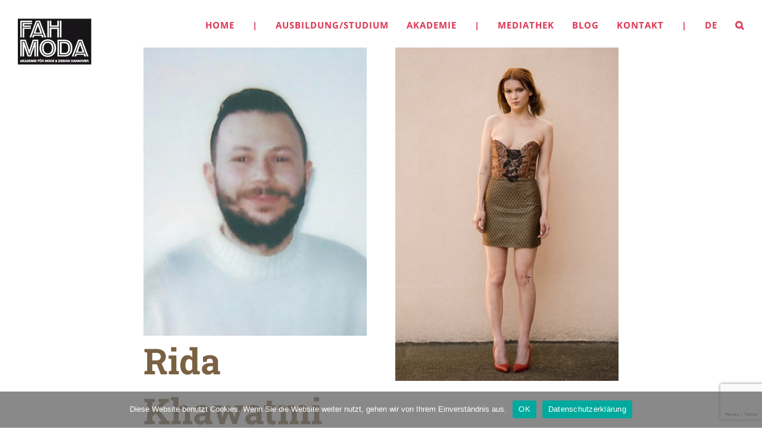

--- FILE ---
content_type: text/html; charset=UTF-8
request_url: https://fahmoda.de/rida-khawatmi-fahmoda-absolvent-2022/
body_size: 30728
content:
<!DOCTYPE html>
<html class="avada-html-layout-wide avada-html-header-position-top avada-is-100-percent-template avada-header-color-not-opaque" lang="de" prefix="og: http://ogp.me/ns# fb: http://ogp.me/ns/fb#">
<head>
	<meta http-equiv="X-UA-Compatible" content="IE=edge" />
	<meta http-equiv="Content-Type" content="text/html; charset=utf-8"/>
	<meta name="viewport" content="width=device-width, initial-scale=1" />
	<meta name='robots' content='index, follow, max-image-preview:large, max-snippet:-1, max-video-preview:-1' />

	<!-- This site is optimized with the Yoast SEO plugin v26.6 - https://yoast.com/wordpress/plugins/seo/ -->
	<title>Rida Khawatmi FAHMODA Absolvent 2022 - FAHMODA</title>
	<link rel="canonical" href="https://fahmoda.de/rida-khawatmi-fahmoda-absolvent-2022/" />
	<meta property="og:locale" content="de_DE" />
	<meta property="og:type" content="article" />
	<meta property="og:title" content="Rida Khawatmi FAHMODA Absolvent 2022 - FAHMODA" />
	<meta property="og:url" content="https://fahmoda.de/rida-khawatmi-fahmoda-absolvent-2022/" />
	<meta property="og:site_name" content="FAHMODA" />
	<meta property="article:publisher" content="https://de-de.facebook.com/Fahmoda" />
	<meta property="article:published_time" content="2022-04-29T07:33:44+00:00" />
	<meta name="author" content="Fahmoda Web" />
	<meta name="twitter:card" content="summary_large_image" />
	<meta name="twitter:creator" content="@Fahmoda" />
	<meta name="twitter:site" content="@Fahmoda" />
	<meta name="twitter:label1" content="Verfasst von" />
	<meta name="twitter:data1" content="Fahmoda Web" />
	<meta name="twitter:label2" content="Geschätzte Lesezeit" />
	<meta name="twitter:data2" content="6 Minuten" />
	<script type="application/ld+json" class="yoast-schema-graph">{"@context":"https://schema.org","@graph":[{"@type":"Article","@id":"https://fahmoda.de/rida-khawatmi-fahmoda-absolvent-2022/#article","isPartOf":{"@id":"https://fahmoda.de/rida-khawatmi-fahmoda-absolvent-2022/"},"author":{"name":"Fahmoda Web","@id":"https://fahmoda.de/#/schema/person/13d806c2692a9123d639bd24ef666d84"},"headline":"Rida Khawatmi FAHMODA Absolvent 2022","datePublished":"2022-04-29T07:33:44+00:00","mainEntityOfPage":{"@id":"https://fahmoda.de/rida-khawatmi-fahmoda-absolvent-2022/"},"wordCount":2563,"publisher":{"@id":"https://fahmoda.de/#organization"},"articleSection":["Fahmoda Blog"],"inLanguage":"de"},{"@type":"WebPage","@id":"https://fahmoda.de/rida-khawatmi-fahmoda-absolvent-2022/","url":"https://fahmoda.de/rida-khawatmi-fahmoda-absolvent-2022/","name":"Rida Khawatmi FAHMODA Absolvent 2022 - FAHMODA","isPartOf":{"@id":"https://fahmoda.de/#website"},"datePublished":"2022-04-29T07:33:44+00:00","breadcrumb":{"@id":"https://fahmoda.de/rida-khawatmi-fahmoda-absolvent-2022/#breadcrumb"},"inLanguage":"de","potentialAction":[{"@type":"ReadAction","target":["https://fahmoda.de/rida-khawatmi-fahmoda-absolvent-2022/"]}]},{"@type":"BreadcrumbList","@id":"https://fahmoda.de/rida-khawatmi-fahmoda-absolvent-2022/#breadcrumb","itemListElement":[{"@type":"ListItem","position":1,"name":"Startseite","item":"https://fahmoda.de/"},{"@type":"ListItem","position":2,"name":"Rida Khawatmi FAHMODA Absolvent 2022"}]},{"@type":"WebSite","@id":"https://fahmoda.de/#website","url":"https://fahmoda.de/","name":"FAHMODA","description":"FAHMODA Akademie für Mode und Design","publisher":{"@id":"https://fahmoda.de/#organization"},"potentialAction":[{"@type":"SearchAction","target":{"@type":"EntryPoint","urlTemplate":"https://fahmoda.de/?s={search_term_string}"},"query-input":{"@type":"PropertyValueSpecification","valueRequired":true,"valueName":"search_term_string"}}],"inLanguage":"de"},{"@type":"Organization","@id":"https://fahmoda.de/#organization","name":"FAHMODA","url":"https://fahmoda.de/","logo":{"@type":"ImageObject","inLanguage":"de","@id":"https://fahmoda.de/#/schema/logo/image/","url":"https://fahmoda.de/wp-content/uploads/2019/04/Fahmoda-Logo-blaugrau.png","contentUrl":"https://fahmoda.de/wp-content/uploads/2019/04/Fahmoda-Logo-blaugrau.png","width":600,"height":400,"caption":"FAHMODA"},"image":{"@id":"https://fahmoda.de/#/schema/logo/image/"},"sameAs":["https://de-de.facebook.com/Fahmoda","https://x.com/Fahmoda","https://www.instagram.com/fahmodahannover/","https://www.youtube.com/watch?v=cT9r-aPSu5Y&amp;amp;amp;amp;amp;amp;amp;list=PLChYGuqYk0s-VRc-gmbgRrb1jXVUCujyO"]},{"@type":"Person","@id":"https://fahmoda.de/#/schema/person/13d806c2692a9123d639bd24ef666d84","name":"Fahmoda Web"}]}</script>
	<!-- / Yoast SEO plugin. -->


<link rel="alternate" type="application/rss+xml" title="FAHMODA &raquo; Feed" href="https://fahmoda.de/feed/" />
<link rel="alternate" type="application/rss+xml" title="FAHMODA &raquo; Kommentar-Feed" href="https://fahmoda.de/comments/feed/" />
<link rel="alternate" type="text/calendar" title="FAHMODA &raquo; iCal Feed" href="https://fahmoda.de/events/?ical=1" />
								<link rel="icon" href="https://fahmoda.de/wp-content/uploads/2018/11/Fahmoda-Favicon-32x.png" type="image/png" />
		
		
					<!-- Android Icon -->
						<link rel="icon" sizes="192x192" href="https://fahmoda.de/wp-content/uploads/2018/11/Fahmoda-Favicon-57x.png" type="image/png">
		
					<!-- MS Edge Icon -->
						<meta name="msapplication-TileImage" content="https://fahmoda.de/wp-content/uploads/2018/11/Fahmoda-Favicon-72x.png" type="image/png">
				<link rel="alternate" type="application/rss+xml" title="FAHMODA &raquo; Rida Khawatmi  FAHMODA Absolvent 2022-Kommentar-Feed" href="https://fahmoda.de/rida-khawatmi-fahmoda-absolvent-2022/feed/" />
<link rel="alternate" title="oEmbed (JSON)" type="application/json+oembed" href="https://fahmoda.de/wp-json/oembed/1.0/embed?url=https%3A%2F%2Ffahmoda.de%2Frida-khawatmi-fahmoda-absolvent-2022%2F" />
<link rel="alternate" title="oEmbed (XML)" type="text/xml+oembed" href="https://fahmoda.de/wp-json/oembed/1.0/embed?url=https%3A%2F%2Ffahmoda.de%2Frida-khawatmi-fahmoda-absolvent-2022%2F&#038;format=xml" />
					<meta name="description" content="Rida Khawatmi          
Mosaik
Die Prêt-à-porter, DOB Kollektion &quot;Mosaik&quot; ist eine Hommage an die Stadt Damaskus die durch die traditionelle Kunstform"/>
				
		<meta property="og:locale" content="de_DE"/>
		<meta property="og:type" content="article"/>
		<meta property="og:site_name" content="FAHMODA"/>
		<meta property="og:title" content="Rida Khawatmi FAHMODA Absolvent 2022 - FAHMODA"/>
				<meta property="og:description" content="Rida Khawatmi          
Mosaik
Die Prêt-à-porter, DOB Kollektion &quot;Mosaik&quot; ist eine Hommage an die Stadt Damaskus die durch die traditionelle Kunstform"/>
				<meta property="og:url" content="https://fahmoda.de/rida-khawatmi-fahmoda-absolvent-2022/"/>
										<meta property="article:published_time" content="2022-04-29T07:33:44+01:00"/>
											<meta name="author" content="Fahmoda Web"/>
								<meta property="og:image" content="https://fahmoda.de/wp-content/uploads/2018/11/Fahmoda-Logo-schwarz.png"/>
		<meta property="og:image:width" content="124"/>
		<meta property="og:image:height" content="78"/>
		<meta property="og:image:type" content="image/png"/>
				<style id='wp-img-auto-sizes-contain-inline-css' type='text/css'>
img:is([sizes=auto i],[sizes^="auto," i]){contain-intrinsic-size:3000px 1500px}
/*# sourceURL=wp-img-auto-sizes-contain-inline-css */
</style>
<link rel='stylesheet' id='sbi_styles-css' href='https://fahmoda.de/wp-content/plugins/instagram-feed/css/sbi-styles.min.css?ver=6.10.0' type='text/css' media='all' />
<style id='wp-emoji-styles-inline-css' type='text/css'>

	img.wp-smiley, img.emoji {
		display: inline !important;
		border: none !important;
		box-shadow: none !important;
		height: 1em !important;
		width: 1em !important;
		margin: 0 0.07em !important;
		vertical-align: -0.1em !important;
		background: none !important;
		padding: 0 !important;
	}
/*# sourceURL=wp-emoji-styles-inline-css */
</style>
<link rel='stylesheet' id='contact-form-7-css' href='https://fahmoda.de/wp-content/plugins/contact-form-7/includes/css/styles.css?ver=6.1.4' type='text/css' media='all' />
<link rel='stylesheet' id='cookie-notice-front-css' href='https://fahmoda.de/wp-content/plugins/cookie-notice/css/front.min.css?ver=2.5.11' type='text/css' media='all' />
<link rel='stylesheet' id='fusion-dynamic-css-css' href='https://fahmoda.de/wp-content/uploads/fusion-styles/3d86884aa3943bca33a5468949ae43f8.min.css?ver=3.14.2' type='text/css' media='all' />
<script type="text/javascript" id="cookie-notice-front-js-before">
/* <![CDATA[ */
var cnArgs = {"ajaxUrl":"https:\/\/fahmoda.de\/wp-admin\/admin-ajax.php","nonce":"4fc2402540","hideEffect":"fade","position":"bottom","onScroll":false,"onScrollOffset":100,"onClick":false,"cookieName":"cookie_notice_accepted","cookieTime":2592000,"cookieTimeRejected":2592000,"globalCookie":false,"redirection":false,"cache":true,"revokeCookies":false,"revokeCookiesOpt":"automatic"};

//# sourceURL=cookie-notice-front-js-before
/* ]]> */
</script>
<script type="text/javascript" src="https://fahmoda.de/wp-content/plugins/cookie-notice/js/front.min.js?ver=2.5.11" id="cookie-notice-front-js"></script>
<script type="text/javascript" src="https://fahmoda.de/wp-includes/js/jquery/jquery.min.js?ver=3.7.1" id="jquery-core-js"></script>
<script type="text/javascript" src="https://fahmoda.de/wp-includes/js/jquery/jquery-migrate.min.js?ver=3.4.1" id="jquery-migrate-js"></script>
<link rel="https://api.w.org/" href="https://fahmoda.de/wp-json/" /><link rel="alternate" title="JSON" type="application/json" href="https://fahmoda.de/wp-json/wp/v2/posts/9136" /><meta name="tec-api-version" content="v1"><meta name="tec-api-origin" content="https://fahmoda.de"><link rel="alternate" href="https://fahmoda.de/wp-json/tribe/events/v1/" /><style type="text/css" id="css-fb-visibility">@media screen and (max-width: 640px){.fusion-no-small-visibility{display:none !important;}body .sm-text-align-center{text-align:center !important;}body .sm-text-align-left{text-align:left !important;}body .sm-text-align-right{text-align:right !important;}body .sm-text-align-justify{text-align:justify !important;}body .sm-flex-align-center{justify-content:center !important;}body .sm-flex-align-flex-start{justify-content:flex-start !important;}body .sm-flex-align-flex-end{justify-content:flex-end !important;}body .sm-mx-auto{margin-left:auto !important;margin-right:auto !important;}body .sm-ml-auto{margin-left:auto !important;}body .sm-mr-auto{margin-right:auto !important;}body .fusion-absolute-position-small{position:absolute;width:100%;}.awb-sticky.awb-sticky-small{ position: sticky; top: var(--awb-sticky-offset,0); }}@media screen and (min-width: 641px) and (max-width: 1024px){.fusion-no-medium-visibility{display:none !important;}body .md-text-align-center{text-align:center !important;}body .md-text-align-left{text-align:left !important;}body .md-text-align-right{text-align:right !important;}body .md-text-align-justify{text-align:justify !important;}body .md-flex-align-center{justify-content:center !important;}body .md-flex-align-flex-start{justify-content:flex-start !important;}body .md-flex-align-flex-end{justify-content:flex-end !important;}body .md-mx-auto{margin-left:auto !important;margin-right:auto !important;}body .md-ml-auto{margin-left:auto !important;}body .md-mr-auto{margin-right:auto !important;}body .fusion-absolute-position-medium{position:absolute;width:100%;}.awb-sticky.awb-sticky-medium{ position: sticky; top: var(--awb-sticky-offset,0); }}@media screen and (min-width: 1025px){.fusion-no-large-visibility{display:none !important;}body .lg-text-align-center{text-align:center !important;}body .lg-text-align-left{text-align:left !important;}body .lg-text-align-right{text-align:right !important;}body .lg-text-align-justify{text-align:justify !important;}body .lg-flex-align-center{justify-content:center !important;}body .lg-flex-align-flex-start{justify-content:flex-start !important;}body .lg-flex-align-flex-end{justify-content:flex-end !important;}body .lg-mx-auto{margin-left:auto !important;margin-right:auto !important;}body .lg-ml-auto{margin-left:auto !important;}body .lg-mr-auto{margin-right:auto !important;}body .fusion-absolute-position-large{position:absolute;width:100%;}.awb-sticky.awb-sticky-large{ position: sticky; top: var(--awb-sticky-offset,0); }}</style><meta name="generator" content="Powered by Slider Revolution 6.7.38 - responsive, Mobile-Friendly Slider Plugin for WordPress with comfortable drag and drop interface." />
<script>function setREVStartSize(e){
			//window.requestAnimationFrame(function() {
				window.RSIW = window.RSIW===undefined ? window.innerWidth : window.RSIW;
				window.RSIH = window.RSIH===undefined ? window.innerHeight : window.RSIH;
				try {
					var pw = document.getElementById(e.c).parentNode.offsetWidth,
						newh;
					pw = pw===0 || isNaN(pw) || (e.l=="fullwidth" || e.layout=="fullwidth") ? window.RSIW : pw;
					e.tabw = e.tabw===undefined ? 0 : parseInt(e.tabw);
					e.thumbw = e.thumbw===undefined ? 0 : parseInt(e.thumbw);
					e.tabh = e.tabh===undefined ? 0 : parseInt(e.tabh);
					e.thumbh = e.thumbh===undefined ? 0 : parseInt(e.thumbh);
					e.tabhide = e.tabhide===undefined ? 0 : parseInt(e.tabhide);
					e.thumbhide = e.thumbhide===undefined ? 0 : parseInt(e.thumbhide);
					e.mh = e.mh===undefined || e.mh=="" || e.mh==="auto" ? 0 : parseInt(e.mh,0);
					if(e.layout==="fullscreen" || e.l==="fullscreen")
						newh = Math.max(e.mh,window.RSIH);
					else{
						e.gw = Array.isArray(e.gw) ? e.gw : [e.gw];
						for (var i in e.rl) if (e.gw[i]===undefined || e.gw[i]===0) e.gw[i] = e.gw[i-1];
						e.gh = e.el===undefined || e.el==="" || (Array.isArray(e.el) && e.el.length==0)? e.gh : e.el;
						e.gh = Array.isArray(e.gh) ? e.gh : [e.gh];
						for (var i in e.rl) if (e.gh[i]===undefined || e.gh[i]===0) e.gh[i] = e.gh[i-1];
											
						var nl = new Array(e.rl.length),
							ix = 0,
							sl;
						e.tabw = e.tabhide>=pw ? 0 : e.tabw;
						e.thumbw = e.thumbhide>=pw ? 0 : e.thumbw;
						e.tabh = e.tabhide>=pw ? 0 : e.tabh;
						e.thumbh = e.thumbhide>=pw ? 0 : e.thumbh;
						for (var i in e.rl) nl[i] = e.rl[i]<window.RSIW ? 0 : e.rl[i];
						sl = nl[0];
						for (var i in nl) if (sl>nl[i] && nl[i]>0) { sl = nl[i]; ix=i;}
						var m = pw>(e.gw[ix]+e.tabw+e.thumbw) ? 1 : (pw-(e.tabw+e.thumbw)) / (e.gw[ix]);
						newh =  (e.gh[ix] * m) + (e.tabh + e.thumbh);
					}
					var el = document.getElementById(e.c);
					if (el!==null && el) el.style.height = newh+"px";
					el = document.getElementById(e.c+"_wrapper");
					if (el!==null && el) {
						el.style.height = newh+"px";
						el.style.display = "block";
					}
				} catch(e){
					console.log("Failure at Presize of Slider:" + e)
				}
			//});
		  };</script>
		<script type="text/javascript">
			var doc = document.documentElement;
			doc.setAttribute( 'data-useragent', navigator.userAgent );
		</script>
		
	<style id='global-styles-inline-css' type='text/css'>
:root{--wp--preset--aspect-ratio--square: 1;--wp--preset--aspect-ratio--4-3: 4/3;--wp--preset--aspect-ratio--3-4: 3/4;--wp--preset--aspect-ratio--3-2: 3/2;--wp--preset--aspect-ratio--2-3: 2/3;--wp--preset--aspect-ratio--16-9: 16/9;--wp--preset--aspect-ratio--9-16: 9/16;--wp--preset--color--black: #000000;--wp--preset--color--cyan-bluish-gray: #abb8c3;--wp--preset--color--white: #ffffff;--wp--preset--color--pale-pink: #f78da7;--wp--preset--color--vivid-red: #cf2e2e;--wp--preset--color--luminous-vivid-orange: #ff6900;--wp--preset--color--luminous-vivid-amber: #fcb900;--wp--preset--color--light-green-cyan: #7bdcb5;--wp--preset--color--vivid-green-cyan: #00d084;--wp--preset--color--pale-cyan-blue: #8ed1fc;--wp--preset--color--vivid-cyan-blue: #0693e3;--wp--preset--color--vivid-purple: #9b51e0;--wp--preset--color--awb-color-1: rgba(255,255,255,1);--wp--preset--color--awb-color-2: rgba(249,249,251,1);--wp--preset--color--awb-color-3: rgba(242,243,245,1);--wp--preset--color--awb-color-4: rgba(101,189,125,1);--wp--preset--color--awb-color-5: rgba(25,143,217,1);--wp--preset--color--awb-color-6: rgba(67,69,73,1);--wp--preset--color--awb-color-7: rgba(33,35,38,1);--wp--preset--color--awb-color-8: rgba(20,22,23,1);--wp--preset--gradient--vivid-cyan-blue-to-vivid-purple: linear-gradient(135deg,rgb(6,147,227) 0%,rgb(155,81,224) 100%);--wp--preset--gradient--light-green-cyan-to-vivid-green-cyan: linear-gradient(135deg,rgb(122,220,180) 0%,rgb(0,208,130) 100%);--wp--preset--gradient--luminous-vivid-amber-to-luminous-vivid-orange: linear-gradient(135deg,rgb(252,185,0) 0%,rgb(255,105,0) 100%);--wp--preset--gradient--luminous-vivid-orange-to-vivid-red: linear-gradient(135deg,rgb(255,105,0) 0%,rgb(207,46,46) 100%);--wp--preset--gradient--very-light-gray-to-cyan-bluish-gray: linear-gradient(135deg,rgb(238,238,238) 0%,rgb(169,184,195) 100%);--wp--preset--gradient--cool-to-warm-spectrum: linear-gradient(135deg,rgb(74,234,220) 0%,rgb(151,120,209) 20%,rgb(207,42,186) 40%,rgb(238,44,130) 60%,rgb(251,105,98) 80%,rgb(254,248,76) 100%);--wp--preset--gradient--blush-light-purple: linear-gradient(135deg,rgb(255,206,236) 0%,rgb(152,150,240) 100%);--wp--preset--gradient--blush-bordeaux: linear-gradient(135deg,rgb(254,205,165) 0%,rgb(254,45,45) 50%,rgb(107,0,62) 100%);--wp--preset--gradient--luminous-dusk: linear-gradient(135deg,rgb(255,203,112) 0%,rgb(199,81,192) 50%,rgb(65,88,208) 100%);--wp--preset--gradient--pale-ocean: linear-gradient(135deg,rgb(255,245,203) 0%,rgb(182,227,212) 50%,rgb(51,167,181) 100%);--wp--preset--gradient--electric-grass: linear-gradient(135deg,rgb(202,248,128) 0%,rgb(113,206,126) 100%);--wp--preset--gradient--midnight: linear-gradient(135deg,rgb(2,3,129) 0%,rgb(40,116,252) 100%);--wp--preset--font-size--small: 11.25px;--wp--preset--font-size--medium: 20px;--wp--preset--font-size--large: 22.5px;--wp--preset--font-size--x-large: 42px;--wp--preset--font-size--normal: 15px;--wp--preset--font-size--xlarge: 30px;--wp--preset--font-size--huge: 45px;--wp--preset--spacing--20: 0.44rem;--wp--preset--spacing--30: 0.67rem;--wp--preset--spacing--40: 1rem;--wp--preset--spacing--50: 1.5rem;--wp--preset--spacing--60: 2.25rem;--wp--preset--spacing--70: 3.38rem;--wp--preset--spacing--80: 5.06rem;--wp--preset--shadow--natural: 6px 6px 9px rgba(0, 0, 0, 0.2);--wp--preset--shadow--deep: 12px 12px 50px rgba(0, 0, 0, 0.4);--wp--preset--shadow--sharp: 6px 6px 0px rgba(0, 0, 0, 0.2);--wp--preset--shadow--outlined: 6px 6px 0px -3px rgb(255, 255, 255), 6px 6px rgb(0, 0, 0);--wp--preset--shadow--crisp: 6px 6px 0px rgb(0, 0, 0);}:where(.is-layout-flex){gap: 0.5em;}:where(.is-layout-grid){gap: 0.5em;}body .is-layout-flex{display: flex;}.is-layout-flex{flex-wrap: wrap;align-items: center;}.is-layout-flex > :is(*, div){margin: 0;}body .is-layout-grid{display: grid;}.is-layout-grid > :is(*, div){margin: 0;}:where(.wp-block-columns.is-layout-flex){gap: 2em;}:where(.wp-block-columns.is-layout-grid){gap: 2em;}:where(.wp-block-post-template.is-layout-flex){gap: 1.25em;}:where(.wp-block-post-template.is-layout-grid){gap: 1.25em;}.has-black-color{color: var(--wp--preset--color--black) !important;}.has-cyan-bluish-gray-color{color: var(--wp--preset--color--cyan-bluish-gray) !important;}.has-white-color{color: var(--wp--preset--color--white) !important;}.has-pale-pink-color{color: var(--wp--preset--color--pale-pink) !important;}.has-vivid-red-color{color: var(--wp--preset--color--vivid-red) !important;}.has-luminous-vivid-orange-color{color: var(--wp--preset--color--luminous-vivid-orange) !important;}.has-luminous-vivid-amber-color{color: var(--wp--preset--color--luminous-vivid-amber) !important;}.has-light-green-cyan-color{color: var(--wp--preset--color--light-green-cyan) !important;}.has-vivid-green-cyan-color{color: var(--wp--preset--color--vivid-green-cyan) !important;}.has-pale-cyan-blue-color{color: var(--wp--preset--color--pale-cyan-blue) !important;}.has-vivid-cyan-blue-color{color: var(--wp--preset--color--vivid-cyan-blue) !important;}.has-vivid-purple-color{color: var(--wp--preset--color--vivid-purple) !important;}.has-black-background-color{background-color: var(--wp--preset--color--black) !important;}.has-cyan-bluish-gray-background-color{background-color: var(--wp--preset--color--cyan-bluish-gray) !important;}.has-white-background-color{background-color: var(--wp--preset--color--white) !important;}.has-pale-pink-background-color{background-color: var(--wp--preset--color--pale-pink) !important;}.has-vivid-red-background-color{background-color: var(--wp--preset--color--vivid-red) !important;}.has-luminous-vivid-orange-background-color{background-color: var(--wp--preset--color--luminous-vivid-orange) !important;}.has-luminous-vivid-amber-background-color{background-color: var(--wp--preset--color--luminous-vivid-amber) !important;}.has-light-green-cyan-background-color{background-color: var(--wp--preset--color--light-green-cyan) !important;}.has-vivid-green-cyan-background-color{background-color: var(--wp--preset--color--vivid-green-cyan) !important;}.has-pale-cyan-blue-background-color{background-color: var(--wp--preset--color--pale-cyan-blue) !important;}.has-vivid-cyan-blue-background-color{background-color: var(--wp--preset--color--vivid-cyan-blue) !important;}.has-vivid-purple-background-color{background-color: var(--wp--preset--color--vivid-purple) !important;}.has-black-border-color{border-color: var(--wp--preset--color--black) !important;}.has-cyan-bluish-gray-border-color{border-color: var(--wp--preset--color--cyan-bluish-gray) !important;}.has-white-border-color{border-color: var(--wp--preset--color--white) !important;}.has-pale-pink-border-color{border-color: var(--wp--preset--color--pale-pink) !important;}.has-vivid-red-border-color{border-color: var(--wp--preset--color--vivid-red) !important;}.has-luminous-vivid-orange-border-color{border-color: var(--wp--preset--color--luminous-vivid-orange) !important;}.has-luminous-vivid-amber-border-color{border-color: var(--wp--preset--color--luminous-vivid-amber) !important;}.has-light-green-cyan-border-color{border-color: var(--wp--preset--color--light-green-cyan) !important;}.has-vivid-green-cyan-border-color{border-color: var(--wp--preset--color--vivid-green-cyan) !important;}.has-pale-cyan-blue-border-color{border-color: var(--wp--preset--color--pale-cyan-blue) !important;}.has-vivid-cyan-blue-border-color{border-color: var(--wp--preset--color--vivid-cyan-blue) !important;}.has-vivid-purple-border-color{border-color: var(--wp--preset--color--vivid-purple) !important;}.has-vivid-cyan-blue-to-vivid-purple-gradient-background{background: var(--wp--preset--gradient--vivid-cyan-blue-to-vivid-purple) !important;}.has-light-green-cyan-to-vivid-green-cyan-gradient-background{background: var(--wp--preset--gradient--light-green-cyan-to-vivid-green-cyan) !important;}.has-luminous-vivid-amber-to-luminous-vivid-orange-gradient-background{background: var(--wp--preset--gradient--luminous-vivid-amber-to-luminous-vivid-orange) !important;}.has-luminous-vivid-orange-to-vivid-red-gradient-background{background: var(--wp--preset--gradient--luminous-vivid-orange-to-vivid-red) !important;}.has-very-light-gray-to-cyan-bluish-gray-gradient-background{background: var(--wp--preset--gradient--very-light-gray-to-cyan-bluish-gray) !important;}.has-cool-to-warm-spectrum-gradient-background{background: var(--wp--preset--gradient--cool-to-warm-spectrum) !important;}.has-blush-light-purple-gradient-background{background: var(--wp--preset--gradient--blush-light-purple) !important;}.has-blush-bordeaux-gradient-background{background: var(--wp--preset--gradient--blush-bordeaux) !important;}.has-luminous-dusk-gradient-background{background: var(--wp--preset--gradient--luminous-dusk) !important;}.has-pale-ocean-gradient-background{background: var(--wp--preset--gradient--pale-ocean) !important;}.has-electric-grass-gradient-background{background: var(--wp--preset--gradient--electric-grass) !important;}.has-midnight-gradient-background{background: var(--wp--preset--gradient--midnight) !important;}.has-small-font-size{font-size: var(--wp--preset--font-size--small) !important;}.has-medium-font-size{font-size: var(--wp--preset--font-size--medium) !important;}.has-large-font-size{font-size: var(--wp--preset--font-size--large) !important;}.has-x-large-font-size{font-size: var(--wp--preset--font-size--x-large) !important;}
/*# sourceURL=global-styles-inline-css */
</style>
<link rel='stylesheet' id='wp-block-library-css' href='https://fahmoda.de/wp-includes/css/dist/block-library/style.min.css?ver=4fe843518a1d8f82af811de68d0e290b' type='text/css' media='all' />
<style id='wp-block-library-inline-css' type='text/css'>
/*wp_block_styles_on_demand_placeholder:696d65dc21184*/
/*# sourceURL=wp-block-library-inline-css */
</style>
<style id='wp-block-library-theme-inline-css' type='text/css'>
.wp-block-audio :where(figcaption){color:#555;font-size:13px;text-align:center}.is-dark-theme .wp-block-audio :where(figcaption){color:#ffffffa6}.wp-block-audio{margin:0 0 1em}.wp-block-code{border:1px solid #ccc;border-radius:4px;font-family:Menlo,Consolas,monaco,monospace;padding:.8em 1em}.wp-block-embed :where(figcaption){color:#555;font-size:13px;text-align:center}.is-dark-theme .wp-block-embed :where(figcaption){color:#ffffffa6}.wp-block-embed{margin:0 0 1em}.blocks-gallery-caption{color:#555;font-size:13px;text-align:center}.is-dark-theme .blocks-gallery-caption{color:#ffffffa6}:root :where(.wp-block-image figcaption){color:#555;font-size:13px;text-align:center}.is-dark-theme :root :where(.wp-block-image figcaption){color:#ffffffa6}.wp-block-image{margin:0 0 1em}.wp-block-pullquote{border-bottom:4px solid;border-top:4px solid;color:currentColor;margin-bottom:1.75em}.wp-block-pullquote :where(cite),.wp-block-pullquote :where(footer),.wp-block-pullquote__citation{color:currentColor;font-size:.8125em;font-style:normal;text-transform:uppercase}.wp-block-quote{border-left:.25em solid;margin:0 0 1.75em;padding-left:1em}.wp-block-quote cite,.wp-block-quote footer{color:currentColor;font-size:.8125em;font-style:normal;position:relative}.wp-block-quote:where(.has-text-align-right){border-left:none;border-right:.25em solid;padding-left:0;padding-right:1em}.wp-block-quote:where(.has-text-align-center){border:none;padding-left:0}.wp-block-quote.is-large,.wp-block-quote.is-style-large,.wp-block-quote:where(.is-style-plain){border:none}.wp-block-search .wp-block-search__label{font-weight:700}.wp-block-search__button{border:1px solid #ccc;padding:.375em .625em}:where(.wp-block-group.has-background){padding:1.25em 2.375em}.wp-block-separator.has-css-opacity{opacity:.4}.wp-block-separator{border:none;border-bottom:2px solid;margin-left:auto;margin-right:auto}.wp-block-separator.has-alpha-channel-opacity{opacity:1}.wp-block-separator:not(.is-style-wide):not(.is-style-dots){width:100px}.wp-block-separator.has-background:not(.is-style-dots){border-bottom:none;height:1px}.wp-block-separator.has-background:not(.is-style-wide):not(.is-style-dots){height:2px}.wp-block-table{margin:0 0 1em}.wp-block-table td,.wp-block-table th{word-break:normal}.wp-block-table :where(figcaption){color:#555;font-size:13px;text-align:center}.is-dark-theme .wp-block-table :where(figcaption){color:#ffffffa6}.wp-block-video :where(figcaption){color:#555;font-size:13px;text-align:center}.is-dark-theme .wp-block-video :where(figcaption){color:#ffffffa6}.wp-block-video{margin:0 0 1em}:root :where(.wp-block-template-part.has-background){margin-bottom:0;margin-top:0;padding:1.25em 2.375em}
/*# sourceURL=/wp-includes/css/dist/block-library/theme.min.css */
</style>
<style id='classic-theme-styles-inline-css' type='text/css'>
/*! This file is auto-generated */
.wp-block-button__link{color:#fff;background-color:#32373c;border-radius:9999px;box-shadow:none;text-decoration:none;padding:calc(.667em + 2px) calc(1.333em + 2px);font-size:1.125em}.wp-block-file__button{background:#32373c;color:#fff;text-decoration:none}
/*# sourceURL=/wp-includes/css/classic-themes.min.css */
</style>
<link rel='stylesheet' id='rs-plugin-settings-css' href='//fahmoda.de/wp-content/plugins/revslider/sr6/assets/css/rs6.css?ver=6.7.38' type='text/css' media='all' />
<style id='rs-plugin-settings-inline-css' type='text/css'>
#rs-demo-id {}
/*# sourceURL=rs-plugin-settings-inline-css */
</style>
</head>

<body data-rsssl=1 class="wp-singular post-template-default single single-post postid-9136 single-format-video wp-theme-Avada wp-child-theme-Avada-Child-Theme cookies-not-set tribe-no-js page-template-avada-child fusion-image-hovers fusion-pagination-sizing fusion-button_type-flat fusion-button_span-no fusion-button_gradient-linear avada-image-rollover-circle-no avada-image-rollover-yes avada-image-rollover-direction-fade fusion-body ltr fusion-sticky-header no-tablet-sticky-header no-mobile-sticky-header avada-has-rev-slider-styles fusion-disable-outline fusion-sub-menu-fade mobile-logo-pos-left layout-wide-mode avada-has-boxed-modal-shadow-none layout-scroll-offset-full avada-has-zero-margin-offset-top fusion-top-header menu-text-align-center mobile-menu-design-modern fusion-hide-pagination-text fusion-header-layout-v1 avada-responsive avada-footer-fx-none avada-menu-highlight-style-bar fusion-search-form-clean fusion-main-menu-search-dropdown fusion-avatar-square avada-sticky-shrinkage avada-dropdown-styles avada-blog-layout-medium alternate avada-blog-archive-layout-timeline avada-ec-not-100-width avada-ec-meta-layout-sidebar avada-header-shadow-no avada-menu-icon-position-left avada-has-mainmenu-dropdown-divider avada-has-header-100-width avada-has-main-nav-search-icon avada-has-titlebar-hide avada-header-border-color-full-transparent avada-social-full-transparent avada-has-transparent-timeline_color avada-has-pagination-padding avada-flyout-menu-direction-top avada-ec-views-v2" data-awb-post-id="9136">
		<a class="skip-link screen-reader-text" href="#content">Zum Inhalt springen</a>

	<div id="boxed-wrapper">
		
		<div id="wrapper" class="fusion-wrapper">
			<div id="home" style="position:relative;top:-1px;"></div>
							
					
			<header class="fusion-header-wrapper">
				<div class="fusion-header-v1 fusion-logo-alignment fusion-logo-left fusion-sticky-menu- fusion-sticky-logo- fusion-mobile-logo-1  fusion-mobile-menu-design-modern">
					<div class="fusion-header-sticky-height"></div>
<div class="fusion-header">
	<div class="fusion-row">
					<div class="fusion-logo" data-margin-top="31px" data-margin-bottom="31px" data-margin-left="0px" data-margin-right="0px">
			<a class="fusion-logo-link"  href="https://fahmoda.de/" >

						<!-- standard logo -->
			<img src="https://fahmoda.de/wp-content/uploads/2018/11/Fahmoda-Logo-schwarz.png" srcset="https://fahmoda.de/wp-content/uploads/2018/11/Fahmoda-Logo-schwarz.png 1x, https://fahmoda.de/wp-content/uploads/2018/11/Fahmoda_retina.png 2x" width="124" height="78" style="max-height:78px;height:auto;" alt="FAHMODA Logo" data-retina_logo_url="https://fahmoda.de/wp-content/uploads/2018/11/Fahmoda_retina.png" class="fusion-standard-logo" />

											<!-- mobile logo -->
				<img src="https://fahmoda.de/wp-content/uploads/2018/11/Fahmoda-Logo-schwarz.png" srcset="https://fahmoda.de/wp-content/uploads/2018/11/Fahmoda-Logo-schwarz.png 1x, https://fahmoda.de/wp-content/uploads/2018/11/Fahmoda.png 2x" width="124" height="78" style="max-height:78px;height:auto;" alt="FAHMODA Logo" data-retina_logo_url="https://fahmoda.de/wp-content/uploads/2018/11/Fahmoda.png" class="fusion-mobile-logo" />
			
					</a>
		</div>		<nav class="fusion-main-menu" aria-label="Hauptmenü"><ul id="menu-fahmoda-hauptmenue" class="fusion-menu"><li  id="menu-item-6172"  class="menu-item menu-item-type-post_type menu-item-object-page menu-item-home menu-item-6172"  data-item-id="6172"><a  href="https://fahmoda.de/" class="fusion-bar-highlight"><span class="menu-text">HOME</span></a></li><li  id="menu-item-4866"  class="menu-item menu-item-type-custom menu-item-object-custom menu-item-4866"  data-item-id="4866"><a  href="#" class="fusion-bar-highlight"><span class="menu-text">|</span></a></li><li  id="menu-item-4730"  class="menu-item menu-item-type-custom menu-item-object-custom menu-item-has-children menu-item-4730 fusion-dropdown-menu"  data-item-id="4730"><a  href="#" class="fusion-bar-highlight"><span class="menu-text">AUSBILDUNG/STUDIUM</span></a><ul class="sub-menu"><li  id="menu-item-2056"  class="menu-item menu-item-type-post_type menu-item-object-page menu-item-2056 fusion-dropdown-submenu" ><a  href="https://fahmoda.de/abschluesse-an-der-fahmoda/" class="fusion-bar-highlight"><span>Ausbildungsmodelle</span></a></li><li  id="menu-item-2072"  class="menu-item menu-item-type-post_type menu-item-object-page menu-item-2072 fusion-dropdown-submenu" ><a  href="https://fahmoda.de/wie-bewerbe-ich-mich-an-der-fahmoda/" class="fusion-bar-highlight"><span>Bewerbung</span></a></li><li  id="menu-item-2063"  class="menu-item menu-item-type-post_type menu-item-object-page menu-item-2063 fusion-dropdown-submenu" ><a  href="https://fahmoda.de/berufsaussichten/" class="fusion-bar-highlight"><span>Berufsaussichten</span></a></li><li  id="menu-item-2060"  class="menu-item menu-item-type-post_type menu-item-object-page menu-item-2060 fusion-dropdown-submenu" ><a  href="https://fahmoda.de/ausbildungsgebuehren/" class="fusion-bar-highlight"><span>Ausbildungsgebühr und Förderungsmöglichkeiten</span></a></li><li  id="menu-item-10434"  class="menu-item menu-item-type-post_type menu-item-object-page menu-item-10434 fusion-dropdown-submenu" ><a  href="https://fahmoda.de/einzelkurse-fuer-deine-kreative-reise/" class="fusion-bar-highlight"><span>Einzelkurse  für Kreative</span></a></li></ul></li><li  id="menu-item-4729"  class="menu-item menu-item-type-custom menu-item-object-custom menu-item-has-children menu-item-4729 fusion-dropdown-menu"  data-item-id="4729"><a  href="#" class="fusion-bar-highlight"><span class="menu-text">AKADEMIE</span></a><ul class="sub-menu"><li  id="menu-item-2017"  class="menu-item menu-item-type-post_type menu-item-object-page menu-item-2017 fusion-dropdown-submenu" ><a  href="https://fahmoda.de/fahmoda-akademie-fuer-mode-und-design-hannover/" class="fusion-bar-highlight"><span>DIE FAHMODA</span></a></li><li  id="menu-item-4715"  class="menu-item menu-item-type-post_type menu-item-object-page menu-item-4715 fusion-dropdown-submenu" ><a  href="https://fahmoda.de/fahmoda-video/" class="fusion-bar-highlight"><span>FAHMODA VIDEO</span></a></li><li  id="menu-item-2014"  class="menu-item menu-item-type-post_type menu-item-object-page menu-item-2014 fusion-dropdown-submenu" ><a  href="https://fahmoda.de/dozenten/" class="fusion-bar-highlight"><span>Organisation</span></a></li><li  id="menu-item-2025"  class="menu-item menu-item-type-post_type menu-item-object-page menu-item-2025 fusion-dropdown-submenu" ><a  href="https://fahmoda.de/wettbewerbe/" class="fusion-bar-highlight"><span>Wettbewerbe</span></a></li><li  id="menu-item-2028"  class="menu-item menu-item-type-post_type menu-item-object-page menu-item-2028 fusion-dropdown-submenu" ><a  href="https://fahmoda.de/projekte/" class="fusion-bar-highlight"><span>Projekte</span></a></li></ul></li><li  id="menu-item-4822"  class="menu-item menu-item-type-custom menu-item-object-custom menu-item-4822"  data-item-id="4822"><a  href="#" class="fusion-bar-highlight"><span class="menu-text">|</span></a></li><li  id="menu-item-4679"  class="menu-item menu-item-type-custom menu-item-object-custom menu-item-has-children menu-item-4679 fusion-dropdown-menu"  data-item-id="4679"><a  href="#" class="fusion-bar-highlight"><span class="menu-text">MEDIATHEK</span></a><ul class="sub-menu"><li  id="menu-item-10390"  class="menu-item menu-item-type-post_type menu-item-object-post menu-item-10390 fusion-dropdown-submenu" ><a  href="https://fahmoda.de/fotos-hannover-fashion-show-2025/" class="fusion-bar-highlight"><span>HANNOVER FASHION SHOW ´25</span></a></li><li  id="menu-item-10194"  class="menu-item menu-item-type-post_type menu-item-object-post menu-item-10194 fusion-dropdown-submenu" ><a  href="https://fahmoda.de/fotos-hannover-fashion-show-2024/" class="fusion-bar-highlight"><span>HANNOVER FASHION SHOW ´24</span></a></li><li  id="menu-item-9852"  class="menu-item menu-item-type-post_type menu-item-object-post menu-item-9852 fusion-dropdown-submenu" ><a  href="https://fahmoda.de/fotos-hannover-fashion-show-2023/" class="fusion-bar-highlight"><span>HANNOVER FASHION SHOW ´23</span></a></li><li  id="menu-item-9758"  class="menu-item menu-item-type-post_type menu-item-object-post menu-item-9758 fusion-dropdown-submenu" ><a  href="https://fahmoda.de/fotos-hannover-fashion-show-2022/" class="fusion-bar-highlight"><span>HANNOVER FASHION SHOW ´22</span></a></li><li  id="menu-item-8856"  class="menu-item menu-item-type-post_type menu-item-object-post menu-item-8856 fusion-dropdown-submenu" ><a  href="https://fahmoda.de/hannover-fashion-show-2021-fotos/" class="fusion-bar-highlight"><span>HANNOVER FASHION SHOW  ´21</span></a></li><li  id="menu-item-6775"  class="menu-item menu-item-type-post_type menu-item-object-post menu-item-6775 fusion-dropdown-submenu" ><a  href="https://fahmoda.de/hannover-fashion-show-2020/" class="fusion-bar-highlight"><span>HANNOVER FASHION SHOW  ´20</span></a></li><li  id="menu-item-3622"  class="menu-item menu-item-type-post_type menu-item-object-post menu-item-3622 fusion-dropdown-submenu" ><a  href="https://fahmoda.de/hannover-fashion-show-2019/" class="fusion-bar-highlight"><span>HANNOVER FASHION SHOW   ´19</span></a></li><li  id="menu-item-3014"  class="menu-item menu-item-type-post_type menu-item-object-post menu-item-3014 fusion-dropdown-submenu" ><a  href="https://fahmoda.de/medienfeedback/" class="fusion-bar-highlight"><span>Presse &#8211; Galerie</span></a></li><li  id="menu-item-7570"  class="menu-item menu-item-type-post_type menu-item-object-post menu-item-7570 fusion-dropdown-submenu" ><a  href="https://fahmoda.de/video-galerie-2021/" class="fusion-bar-highlight"><span>Trailer – Galerie 2021</span></a></li><li  id="menu-item-6657"  class="menu-item menu-item-type-post_type menu-item-object-post menu-item-6657 fusion-dropdown-submenu" ><a  href="https://fahmoda.de/lookbooks-galerie-2020/" class="fusion-bar-highlight"><span>Lookbooks – Galerie 2020</span></a></li><li  id="menu-item-3624"  class="menu-item menu-item-type-post_type menu-item-object-post menu-item-3624 fusion-dropdown-submenu" ><a  href="https://fahmoda.de/lookbooks-galerie/" class="fusion-bar-highlight"><span>Lookbook – Galerie 2019</span></a></li><li  id="menu-item-3626"  class="menu-item menu-item-type-post_type menu-item-object-post menu-item-3626 fusion-dropdown-submenu" ><a  href="https://fahmoda.de/modeillustration-galerie/" class="fusion-bar-highlight"><span>Modeillustration – Galerie</span></a></li><li  id="menu-item-3623"  class="menu-item menu-item-type-post_type menu-item-object-post menu-item-3623 fusion-dropdown-submenu" ><a  href="https://fahmoda.de/alumni-galerie/" class="fusion-bar-highlight"><span>Alumni – Galerie</span></a></li></ul></li><li  id="menu-item-2106"  class="menu-item menu-item-type-post_type menu-item-object-page menu-item-has-children menu-item-2106 fusion-dropdown-menu"  data-item-id="2106"><a  href="https://fahmoda.de/fahmoda-blog/" class="fusion-bar-highlight"><span class="menu-text">BLOG</span></a><ul class="sub-menu"><li  id="menu-item-8857"  class="menu-item menu-item-type-post_type menu-item-object-post menu-item-8857 fusion-dropdown-submenu" ><a  href="https://fahmoda.de/fahmoda-blog/" class="fusion-bar-highlight"><span>Der FAHMODA Blog</span></a></li></ul></li><li  id="menu-item-4824"  class="menu-item menu-item-type-custom menu-item-object-custom menu-item-has-children menu-item-4824 fusion-dropdown-menu"  data-item-id="4824"><a  href="#" class="fusion-bar-highlight"><span class="menu-text">KONTAKT</span></a><ul class="sub-menu"><li  id="menu-item-2103"  class="menu-item menu-item-type-post_type menu-item-object-page menu-item-2103 fusion-dropdown-submenu" ><a  href="https://fahmoda.de/kontakt/" class="fusion-bar-highlight"><span>Kontaktieren Sie uns !</span></a></li><li  id="menu-item-2119"  class="menu-item menu-item-type-post_type menu-item-object-page menu-item-2119 fusion-dropdown-submenu" ><a  href="https://fahmoda.de/impressum/" class="fusion-bar-highlight"><span>Impressum</span></a></li><li  id="menu-item-2113"  class="menu-item menu-item-type-post_type menu-item-object-page menu-item-privacy-policy menu-item-2113 fusion-dropdown-submenu" ><a  href="https://fahmoda.de/datenschutzerklaerung/" class="fusion-bar-highlight"><span>Datenschutzerklärung</span></a></li><li  id="menu-item-8030"  class="menu-item menu-item-type-post_type menu-item-object-page menu-item-8030 fusion-dropdown-submenu" ><a  href="https://fahmoda.de/allgemeine-geschaeftsbedingungen-fuer-instagram-gewinnspiele/" class="fusion-bar-highlight"><span>AGBs für Instagram Gewinnspiele</span></a></li></ul></li><li  id="menu-item-4731"  class="menu-item menu-item-type-custom menu-item-object-custom menu-item-4731"  data-item-id="4731"><a  href="#" class="fusion-bar-highlight"><span class="menu-text">|</span></a></li><li class="menu-item menu-item-gtranslate menu-item-has-children notranslate"><a href="#" data-gt-lang="de" class="gt-current-wrapper notranslate">DE</a><ul class="dropdown-menu sub-menu"><li class="menu-item menu-item-gtranslate-child"><a href="#" data-gt-lang="en" class="notranslate">EN</a></li><li class="menu-item menu-item-gtranslate-child"><a href="#" data-gt-lang="fr" class="notranslate">FR</a></li><li class="menu-item menu-item-gtranslate-child"><a href="#" data-gt-lang="de" class="gt-current-lang notranslate">DE</a></li></ul></li><li class="fusion-custom-menu-item fusion-main-menu-search"><a class="fusion-main-menu-icon fusion-bar-highlight" href="#" aria-label="Suche" data-title="Suche" title="Suche" role="button" aria-expanded="false"></a><div class="fusion-custom-menu-item-contents">		<form role="search" class="searchform fusion-search-form  fusion-search-form-clean" method="get" action="https://fahmoda.de/">
			<div class="fusion-search-form-content">

				
				<div class="fusion-search-field search-field">
					<label><span class="screen-reader-text">Suche nach:</span>
													<input type="search" value="" name="s" class="s" placeholder="Suchen..." required aria-required="true" aria-label="Suchen..."/>
											</label>
				</div>
				<div class="fusion-search-button search-button">
					<input type="submit" class="fusion-search-submit searchsubmit" aria-label="Suche" value="&#xf002;" />
									</div>

				
			</div>


			
		</form>
		</div></li></ul></nav>	<div class="fusion-mobile-menu-icons">
							<a href="#" class="fusion-icon awb-icon-bars" aria-label="Toggle mobile menu" aria-expanded="false"></a>
		
		
		
			</div>

<nav class="fusion-mobile-nav-holder fusion-mobile-menu-text-align-left" aria-label="Main Menu Mobile"></nav>

					</div>
</div>
				</div>
				<div class="fusion-clearfix"></div>
			</header>
								
							<div id="sliders-container" class="fusion-slider-visibility">
					</div>
				
					
							
			
						<main id="main" class="clearfix width-100">
				<div class="fusion-row" style="max-width:100%;">

<section id="content" style="width: 100%;">
	
					<article id="post-9136" class="post post-9136 type-post status-publish format-video hentry category-fahmoda-blog post_format-post-format-video">
										<span class="entry-title" style="display: none;">Rida Khawatmi  FAHMODA Absolvent 2022</span>
			
									
						<div class="post-content">
				<div class="fusion-fullwidth fullwidth-box fusion-builder-row-1 fusion-flex-container nonhundred-percent-fullwidth non-hundred-percent-height-scrolling" style="--awb-border-radius-top-left:0px;--awb-border-radius-top-right:0px;--awb-border-radius-bottom-right:0px;--awb-border-radius-bottom-left:0px;--awb-flex-wrap:wrap;" ><div class="fusion-builder-row fusion-row fusion-flex-align-items-flex-start fusion-flex-content-wrap" style="max-width:1331.2px;margin-left: calc(-4% / 2 );margin-right: calc(-4% / 2 );"><div class="fusion-layout-column fusion_builder_column fusion-builder-column-0 fusion_builder_column_1_6 1_6 fusion-flex-column" style="--awb-bg-size:cover;--awb-width-large:16.666666666667%;--awb-margin-top-large:0px;--awb-spacing-right-large:11.52%;--awb-margin-bottom-large:20px;--awb-spacing-left-large:11.52%;--awb-width-medium:100%;--awb-order-medium:0;--awb-spacing-right-medium:1.92%;--awb-spacing-left-medium:1.92%;--awb-width-small:100%;--awb-order-small:0;--awb-spacing-right-small:1.92%;--awb-spacing-left-small:1.92%;"><div class="fusion-column-wrapper fusion-column-has-shadow fusion-flex-justify-content-flex-start fusion-content-layout-column"></div></div><div class="fusion-layout-column fusion_builder_column fusion-builder-column-1 fusion_builder_column_1_3 1_3 fusion-flex-column" style="--awb-bg-size:cover;--awb-width-large:33.333333333333%;--awb-margin-top-large:0px;--awb-spacing-right-large:5.76%;--awb-margin-bottom-large:20px;--awb-spacing-left-large:5.76%;--awb-width-medium:100%;--awb-order-medium:0;--awb-spacing-right-medium:1.92%;--awb-spacing-left-medium:1.92%;--awb-width-small:100%;--awb-order-small:0;--awb-spacing-right-small:1.92%;--awb-spacing-left-small:1.92%;"><div class="fusion-column-wrapper fusion-column-has-shadow fusion-flex-justify-content-flex-start fusion-content-layout-column"><div class="fusion-image-element " style="--awb-caption-title-font-family:var(--h2_typography-font-family);--awb-caption-title-font-weight:var(--h2_typography-font-weight);--awb-caption-title-font-style:var(--h2_typography-font-style);--awb-caption-title-size:var(--h2_typography-font-size);--awb-caption-title-transform:var(--h2_typography-text-transform);--awb-caption-title-line-height:var(--h2_typography-line-height);--awb-caption-title-letter-spacing:var(--h2_typography-letter-spacing);"><span class=" fusion-imageframe imageframe-none imageframe-1 hover-type-none"><img fetchpriority="high" decoding="async" width="400" height="518" title="Rida Khawatmi" src="https://fahmoda.de/wp-content/uploads/2022/04/Rida-Khawatmi.jpg" data-orig-src="https://fahmoda.de/wp-content/uploads/2022/04/Rida-Khawatmi.jpg" alt class="lazyload img-responsive wp-image-9045" srcset="data:image/svg+xml,%3Csvg%20xmlns%3D%27http%3A%2F%2Fwww.w3.org%2F2000%2Fsvg%27%20width%3D%27400%27%20height%3D%27518%27%20viewBox%3D%270%200%20400%20518%27%3E%3Crect%20width%3D%27400%27%20height%3D%27518%27%20fill-opacity%3D%220%22%2F%3E%3C%2Fsvg%3E" data-srcset="https://fahmoda.de/wp-content/uploads/2022/04/Rida-Khawatmi-200x259.jpg 200w, https://fahmoda.de/wp-content/uploads/2022/04/Rida-Khawatmi.jpg 400w" data-sizes="auto" data-orig-sizes="(max-width: 1024px) 100vw, (max-width: 640px) 100vw, 400px" /></span></div><div class="fusion-title title fusion-title-1 fusion-sep-none fusion-title-text fusion-title-size-one" style="--awb-text-color:#54b72d;--awb-font-size:60px;"><h1 class="fusion-title-heading title-heading-left fusion-responsive-typography-calculated" style="font-family:&quot;Roboto Slab&quot;;font-style:normal;font-weight:700;margin:0;font-size:1em;--fontSize:60;line-height:1.4;"><span style="color: #7a6142;">Rida Khawatmi </span></h1></div></div></div><div class="fusion-layout-column fusion_builder_column fusion-builder-column-2 fusion_builder_column_1_3 1_3 fusion-flex-column" style="--awb-bg-size:cover;--awb-width-large:33.333333333333%;--awb-margin-top-large:0px;--awb-spacing-right-large:5.76%;--awb-margin-bottom-large:20px;--awb-spacing-left-large:5.76%;--awb-width-medium:100%;--awb-order-medium:0;--awb-spacing-right-medium:1.92%;--awb-spacing-left-medium:1.92%;--awb-width-small:100%;--awb-order-small:0;--awb-spacing-right-small:1.92%;--awb-spacing-left-small:1.92%;"><div class="fusion-column-wrapper fusion-column-has-shadow fusion-flex-justify-content-flex-start fusion-content-layout-column"><div class="fusion-image-element " style="--awb-caption-title-font-family:var(--h2_typography-font-family);--awb-caption-title-font-weight:var(--h2_typography-font-weight);--awb-caption-title-font-style:var(--h2_typography-font-style);--awb-caption-title-size:var(--h2_typography-font-size);--awb-caption-title-transform:var(--h2_typography-text-transform);--awb-caption-title-line-height:var(--h2_typography-line-height);--awb-caption-title-letter-spacing:var(--h2_typography-letter-spacing);"><span class=" fusion-imageframe imageframe-none imageframe-2 hover-type-none"><img decoding="async" width="400" height="600" title="Lookbook &#8211; Rida Khawatmi" src="https://fahmoda.de/wp-content/uploads/2022/04/Lookbook-Rida-Khawatmi.jpg" data-orig-src="https://fahmoda.de/wp-content/uploads/2022/04/Lookbook-Rida-Khawatmi.jpg" alt class="lazyload img-responsive wp-image-9052" srcset="data:image/svg+xml,%3Csvg%20xmlns%3D%27http%3A%2F%2Fwww.w3.org%2F2000%2Fsvg%27%20width%3D%27400%27%20height%3D%27600%27%20viewBox%3D%270%200%20400%20600%27%3E%3Crect%20width%3D%27400%27%20height%3D%27600%27%20fill-opacity%3D%220%22%2F%3E%3C%2Fsvg%3E" data-srcset="https://fahmoda.de/wp-content/uploads/2022/04/Lookbook-Rida-Khawatmi-200x300.jpg 200w, https://fahmoda.de/wp-content/uploads/2022/04/Lookbook-Rida-Khawatmi.jpg 400w" data-sizes="auto" data-orig-sizes="(max-width: 1024px) 100vw, (max-width: 640px) 100vw, 400px" /></span></div></div></div><div class="fusion-layout-column fusion_builder_column fusion-builder-column-3 fusion_builder_column_1_6 1_6 fusion-flex-column" style="--awb-bg-size:cover;--awb-width-large:16.666666666667%;--awb-margin-top-large:0px;--awb-spacing-right-large:11.52%;--awb-margin-bottom-large:20px;--awb-spacing-left-large:11.52%;--awb-width-medium:100%;--awb-order-medium:0;--awb-spacing-right-medium:1.92%;--awb-spacing-left-medium:1.92%;--awb-width-small:100%;--awb-order-small:0;--awb-spacing-right-small:1.92%;--awb-spacing-left-small:1.92%;"><div class="fusion-column-wrapper fusion-column-has-shadow fusion-flex-justify-content-flex-start fusion-content-layout-column"></div></div></div></div><div class="fusion-fullwidth fullwidth-box fusion-builder-row-2 fusion-flex-container nonhundred-percent-fullwidth non-hundred-percent-height-scrolling" style="--awb-border-radius-top-left:0px;--awb-border-radius-top-right:0px;--awb-border-radius-bottom-right:0px;--awb-border-radius-bottom-left:0px;--awb-flex-wrap:wrap;" ><div class="fusion-builder-row fusion-row fusion-flex-align-items-flex-start fusion-flex-content-wrap" style="max-width:1331.2px;margin-left: calc(-4% / 2 );margin-right: calc(-4% / 2 );"><div class="fusion-layout-column fusion_builder_column fusion-builder-column-4 fusion_builder_column_1_6 1_6 fusion-flex-column" style="--awb-bg-size:cover;--awb-width-large:16.666666666667%;--awb-margin-top-large:0px;--awb-spacing-right-large:11.52%;--awb-margin-bottom-large:20px;--awb-spacing-left-large:11.52%;--awb-width-medium:100%;--awb-order-medium:0;--awb-spacing-right-medium:1.92%;--awb-spacing-left-medium:1.92%;--awb-width-small:100%;--awb-order-small:0;--awb-spacing-right-small:1.92%;--awb-spacing-left-small:1.92%;"><div class="fusion-column-wrapper fusion-column-has-shadow fusion-flex-justify-content-flex-start fusion-content-layout-column"></div></div><div class="fusion-layout-column fusion_builder_column fusion-builder-column-5 fusion_builder_column_2_3 2_3 fusion-flex-column" style="--awb-bg-size:cover;--awb-width-large:66.666666666667%;--awb-margin-top-large:0px;--awb-spacing-right-large:2.88%;--awb-margin-bottom-large:20px;--awb-spacing-left-large:2.88%;--awb-width-medium:100%;--awb-order-medium:0;--awb-spacing-right-medium:1.92%;--awb-spacing-left-medium:1.92%;--awb-width-small:100%;--awb-order-small:0;--awb-spacing-right-small:1.92%;--awb-spacing-left-small:1.92%;"><div class="fusion-column-wrapper fusion-column-has-shadow fusion-flex-justify-content-flex-start fusion-content-layout-column"><div class="fusion-video fusion-selfhosted-video" style="align-self:center;max-width:100%;"><div class="video-wrapper"><video playsinline="true" width="100%" style="object-fit: cover;" autoplay="true" muted="true" loop="true" preload="auto" controls="1"><source src="https://fahmoda.de/wp-content/uploads/2022/04/Rida-Khawatmi.mp4" type="video/mp4">Sorry, your browser doesn&#039;t support embedded videos.</video></div></div><div class="fusion-section-separator section-separator grunge fusion-section-separator-1" style="--awb-spacer-height:50;--awb-svg-margin-left:2.88%;--awb-svg-margin-right:2.88%;--awb-svg-margin-left-medium:1.92%;--awb-svg-margin-right-medium:1.92%;--awb-svg-margin-left-small:1.92%;--awb-svg-margin-right-small:1.92%;--awb-divider-height:50;--awb-spacer-padding-top:inherit;--awb-bg-size:100% 50;--awb-bg-size-medium:100% 100%;--awb-bg-size-small:100% 100%;"><div class="fusion-section-separator-svg"><div class="fusion-grunge-candy-sep fusion-section-separator-svg-bg" style="background-image:url( data:image/svg+xml;utf8,%3Csvg%20width%3D%221463%22%20viewBox%3D%220%200%201463%2043%22%20xmlns%3D%22http%3A%2F%2Fwww.w3.org%2F2000%2Fsvg%22%20preserveAspectRatio%3D%22none%22%20fill%3D%22rgba%28255%2C255%2C255%2C1%29%22%3E%3Cpath%20d%3D%22M0.0160014%2042.9619H1463V9L1457.65%205.68624L1452.32%206.83201C1447.24%206.98142%201439.58%204.30928%201438%205.1512C1433.07%204.10435%201438.68%2011.5292%201433.65%2011.7432C1428.04%2011.9815%201428.94%208.52022%201426%208.67669C1424.9%208.73524%201421.27%2010.3481%201420.5%2010.2118C1414.64%209.15693%201410.05%209.20837%201413.56%207.70523C1409.62%207.00464%201410.86%205.74478%201409.65%204.41831C1413.55%204.35269%201405.99%202.65169%201411.17%203.04943C1411.26%201.9087%201399.43%202.47479%201400.5%201.00093C1395.36%201.72474%201400.25%202.60021%201395.17%202.70216C1390.77%202.78595%201375.26%200.649608%201370.5%201.00091C1363.12%201.55512%201366.17%202.11766%201361.41%202.25294C1355.73%202.41244%201350.42%203.16048%201344.88%203.72276C1343.92%203.82371%201340.75%203.50774%201339.22%203.56427C1337.06%203.64402%201333.44%204.10435%201330.78%204.12051C1326.87%204.14675%201323.6%203.97514%201319.86%203.44111C1319.62%205.69835%201309.3%202.94444%201303.35%202.50531C1297.09%204.22145%201282.07%204.09123%201270.59%204.67674C1270.38%205.16634%201273.92%205.4167%201272.73%205.56711C1266.97%206.28789%201258%206.47465%201252.68%205.68623C1255.75%204.68784%201247.22%204.02561%201247.99%202.50531C1241.68%202.25899%201237.47%204.06902%201229.82%204.27092C1231.56%205.84977%201224.1%204.4607%201222.96%204.73832C1221.87%205.01088%201222.48%201.36761%201219.92%201.1435C1216.74%200.413638%201219.67%202.72134%201214.2%202.76475C1210.63%202.85964%201219.4%203.64604%201217.45%204.73832C1213.14%203.90548%201215.4%205.59942%201214.2%204.27092C1219.7%203.4179%201208.75%203.95899%201212.02%202.76475C1208.68%202.89901%201201.36%201.74112%201204.68%202.65775C1206.74%202.7587%201204.66%203.02722%201205.05%203.69147C1201.03%203.48149%201199.26%204.0246%201196.73%204.12151C1196.24%204.13968%201190.48%204.63636%201189.8%204.56065C1188.95%204.47181%201188.44%206.15868%201186.77%206.19098C1185.92%206.20713%201185.45%204.53137%201182.88%204.51522C1180.49%204.50714%201177.8%201.94504%201174.96%202.153C1168.35%203.80251%201160.67%205.47222%201154%204.56065C1153.76%205.12899%201151.2%206.66343%201149.57%206.73005C1143.29%206.17887%201128.95%208.2019%201118.19%208.20997C1115.62%208.20997%201116.05%2010.1533%201113.62%2010.229C1112.24%2010.2724%201111.45%207.18634%201108.04%207.4367C1107.58%207.47001%201110.31%205.46717%201108.04%205.68623C1099.45%206.52815%201108.44%207.28326%201105.2%208.87321C1100.4%209.22351%201098.78%2011.2314%201098%2010.229C1093.62%2010.4369%201093.53%206.4696%201088.71%206.82999C1086.88%206.82999%201087.4%207.67191%201085.89%207.78094C1083.71%207.72541%201088.12%206.58468%201085.05%206.82999C1081.2%208.65718%201079.27%207.96568%201072.47%208.87321C1070.87%207.82939%201063.6%204.99978%201059.77%204.70904C1059.6%205.4702%201059.03%202.85561%201056.09%202.6103C1056.85%20-0.156728%201046.52%206.23843%201050.38%204.04177C1039.75%203.99129%201047.77%204.38499%201038.19%204.70904C1037.95%205.61153%201036.86%202.30745%201034.98%202.6103C1034.83%201.55033%201036.67%202.09949%201033.23%202.153C1032.13%203.63797%201031.87%202.55781%201030.76%204.04177C1028.36%203.58446%201015.73%206.69977%201016.47%205.18149C1012.05%204.7262%201007.14%206.3101%201003.52%206.14353C990.194%206.79567%20991.325%203.83583%20977.99%206.19098C977.18%205.46178%20979.157%204.4355%20978.195%204.19521C960.339%205.27537%20940.466%205.62667%20920.017%205.76497C918.646%206.25155%20917.238%206.72702%20915.797%207.19038C912.741%205.56106%20912.67%209.83728%20908.269%209.77873C906.28%209.75349%20906.617%206.23843%20904.788%206.1506C905.205%206.1718%20900.835%206.58065%20899.232%206.60285C891.16%206.7038%20884.008%208.63295%20878.552%208.71472C877.061%2011.4343%20869.156%209.77469%20868.647%209.77873C868.647%209.77873%20866.695%208.4785%20866.361%208.71472C866.106%208.91315%20867.491%2010.6102%20867.212%2010.7408C865.367%2010.9508%20863.509%2010.7754%20861.706%2010.2209C858.833%208.90855%20858.487%207.82939%20854.912%207.77589C852.307%207.73652%20847.78%207.63355%20845.235%207.71431C839.45%207.89804%20826.826%207.66787%20823.433%207.61336C822.523%207.93753%20820.061%209.79074%20819.119%209.77873C818.015%209.73129%20818.715%207.54068%20817.899%207.57904C812.703%207.83242%20816.107%2011.6312%20811.524%2011.2486C811.432%2010.4874%20811.797%209.56977%20808.832%209.77873C802.901%209.51121%20808.181%2011.9441%20804.861%209.77873C803.185%209.34667%20801.857%207.03391%20800.45%208.08379C802.619%208.14335%20800.011%209.19726%20799.307%2010.229C794.116%2010.7125%20790.72%2010.023%20786.354%2010.229C784.432%2012.7719%20778.002%207.52352%20774.617%209.20231C775.385%209.20231%20773.831%207.11972%20772.257%207.20048C771.858%206.54531%20770.095%207.70321%20770.733%206.69573C767.852%206.96728%20769.863%208.2766%20769.21%209.35474C778.865%208.91864%20764.788%2012.3953%20763.114%2010.8013C763.175%209.99981%20761.85%209.33455%20762.201%208.63901C754.76%209.2013%20745.79%2012.6003%20737.588%2011.7432C737.338%2012.3126%20733.496%2012.6851%20731.873%2012.7527C729.938%2011.3051%20730.615%2011.4666%20726.365%2010.8013C726.475%2010.1805%20728.032%2010.3693%20727.682%209.58491C719.946%2011.402%20728.628%207.66484%20722.348%208.99334C720.556%2010.55%20725.2%208.28972%20723.414%209.84637C721.585%209.84031%20722.106%2010.6903%20720.594%2010.8013C719.156%2010.4864%20713.749%2012.1541%20712.591%2011.7432C712.362%2011.6625%20702.028%207.91924%20701.775%207.89501C698.019%207.56188%20695.374%209.47891%20689.584%209.21947C689.255%209.59399%20683.69%2010.2461%20682.345%2010.2512C674.78%209.7121%20676.459%2012.4731%20667.486%2011.7432C667.239%2012.3136%20667.204%2010.1825%20665.581%2010.2512C660.619%209.92914%20667.999%2012.9173%20663.782%2012.8637C662.944%2013.7117%20662.163%2016.7483%20659.105%2016.7907C657.042%2016.6897%20657.131%2015.9033%20656.743%2015.2431C661.866%2014.5213%20654.791%2014.5415%20656.057%2012.8637C650.723%2013.2675%20643.461%2013.1545%20641.198%2012.1026C642.459%2011.2536%20642.62%2010.7499%20639.674%209.72422C634.613%2010.3425%20638.541%2010.9325%20633.484%2010.2512C630.996%2011.4807%20634.798%2012.5861%20629.19%2013.1282C629.571%2011.8704%20625.964%2012.1187%20625.116%2011.6493C624.43%2011.2728%20624.177%2010.5621%20619.863%2010.7337C614.987%209.95135%20618.983%2011.8603%20615.672%2011.6493C609.223%2011.8189%20614.726%2011.6927%20609.577%2011.6493C605.75%2011.615%20598.921%2012.4256%20593.575%2012.1026C591.617%2013.1959%20595.404%2013.2837%20591.83%2013.3776C586.603%2012.9021%20591.585%2013.5512%20591.289%2012.1026C588.704%2012.0602%20585.593%2011.6392%20587.099%2012.2449C584.736%2012.5357%20586.845%2012.3893%20584.944%2012.8496C582.236%2012.6901%20582.169%2013.4876%20580.745%2013.7945C576.452%2012.4085%20572.211%2013.2898%20565.612%2012.2449C562.939%2012.4246%20564.463%2012.7022%20560.049%2012.2449C554.784%2012.9142%20557.422%2012.3116%20553.145%2012.6487C543.88%2014.3265%20537.365%2010.1977%20529.686%2011.5322C531.235%2012.3217%20535.041%2013.099%20532.329%2013.9712C530.441%2012.2308%20521.156%2012.0784%20515.788%2012.8971C515.524%2011.9794%20517.397%2011.8361%20517.265%2010.9669C514.769%2010.017%20507.827%209.69898%20510.257%2010.9669C512.136%2010.8256%20508.42%2011.832%20511.298%2012.0572C510.941%2012.9657%20513.264%2011.5282%20513.045%2012.3943C511.658%2012.3852%20511.382%2012.7769%20510.257%2012.8627C506.563%2012.8405%20511.402%2011.4807%20507.489%2011.5322C503.724%2013.3968%20503.466%2012.886%20506.727%2013.8854C501.189%2014.0065%20506.698%2013.4281%20500.528%2013.7723C502.373%2011.9956%20496.749%2010.448%20495.297%2011.3636L496.457%2012.2893C493.05%2013.2342%20495.459%2017.2096%20490.344%2017.5306C490.406%2016.832%20490.231%2013.9066%20488.081%2013.6915C481.461%2013.0273%20486.009%2011.8068%20481.582%2012.0572C481.441%2011.1547%20478.934%2012.4983%20477.092%2012.1672C475.787%2013.0071%20474.436%2013.8319%20470.103%2013.5805C470.168%2012.1288%20470.129%2012.572%20467.104%2012.1672C467.957%2014.0974%20469.378%2013.9813%20471.386%2015.5268C470%2015.5137%20464.42%2014.4194%20463.294%2014.5021C459.761%2013.4745%20465.329%2012.6528%20456.276%2013.4927C456.644%2012.8042%20458.596%2012.6911%20459.119%2012.0572C451.911%2012.3741%20452.004%2010.4742%20449.579%2012.9879C453.698%2013.1423%20450.966%2011.616%20452.128%2013.4654C449.503%2013.6673%20446.34%2012.4902%20447.674%2014.1226C447.657%2014.9221%20446.636%2014.8282%20446.912%2015.5268C446.313%2016.1325%20442.804%2016.0295%20440.435%2015.9922C435.273%2015.5742%20445.066%2014.6344%20442.425%2013.8904C437.737%2013.7279%20431.579%2015.3794%20429.006%2014.5021C427.634%2015.3976%20428.592%2015.1795%20424.434%2015.4703C422.224%2013.8288%20424.908%2015.1543%20420.229%2015.2038C418.786%2013.958%20423.285%2013.0212%20416.814%2012.9203C410.467%2013.0091%20418.468%2017.3277%20416.206%2018.0354C418.659%2018.32%20421.762%2016.4313%20422.893%2017.1592C421.014%2017.8365%20416.717%2019.7434%20414.909%2019.0449C419.717%2017.1793%20409.787%2014.7303%20409.269%2013.1979C411.204%2013.2423%20414.563%2013.1212%20412.059%2012.7295C407.716%2012.464%20409.76%2011.0133%20404.622%2010.4641C405.484%208.10799%20395.862%2012.1722%20391.371%2011.6261C388.999%2013.0828%20380.768%2013.6602%20375.668%2012.4831C375.077%2010.9527%20376.564%2012.2157%20377.192%2011.1224C373.495%2010.9748%20374.019%2011.6908%20370.334%2012.1147C371.553%2012.9697%20370.357%2014.9655%20372.62%2015.4703C372.673%2014.8353%20375.706%2014.3033%20375.984%2014.9211C373.156%2017.9213%20369.789%2014.2407%20366.359%2013.8914C363.083%2013.5583%20366.187%2013.8975%20362.333%2013.3554C362.671%2012.7497%20362.858%2013.3584%20359.32%2013.3554C358.244%2014.8282%20359.407%2015.1291%20359.32%2016.2688C357.92%2016.2348%20355.743%2012.5038%20354.367%2012.8446C352.026%2012.5216%20351.212%2012.1117%20349.364%2011.6261C346.652%2012.8059%20344.779%2012.6948%20341.925%2012.7659C338.786%2011.7826%20337.335%2017.0542%20334.705%2017.4014C331.3%2016.4131%20326.735%2011.9188%20322.695%2012.4831C323.353%2012.3903%20317.131%2016.2607%20315.472%2016.2688C312.576%2014.8716%20314.614%2016.1527%20309.517%2016.4394C309.624%2015.8226%20307.054%2015.7025%20306.709%2014.9211C302.356%2014.6546%20306.046%2015.8377%20301.271%2015.4198C301.628%2014.5042%20297.722%2015.2573%20297.947%2014.3901C293.603%2014.1297%20298.113%2012.6619%20292.978%2012.1127C289.076%2011.9986%20291.719%2013.1404%20286.517%2013.4715C284.694%2014.6718%20285.456%2013.9267%20283.346%2014.3366C280.875%2014.3194%20278.16%2011.2748%20276.595%209.9594C275.216%207.41951%20272.843%2011.4292%20270.135%209.9594C261.592%2010.3067%20262.142%2011.5847%20257.927%2010.4641C254.243%2010.5684%20255.608%206.85148%20251.94%206.37875C251.61%206.75428%20251.853%207.33272%20250.508%207.33979C246.029%206.48475%20241.316%207.64264%20236.657%207.73652C233.38%207.79507%20230.13%207.07732%20227.001%207.19038C224.072%207.29739%20221.515%208.06562%20218.657%208.10801C214.192%208.17262%20209.763%207.50232%20204.857%207.53462C195.735%207.5962%20186.181%208.49061%20178.537%208.34222C176.727%208.30689%20176.688%207.82233%20174.409%207.83747C169.952%207.85059%20163.074%2013.3211%20159.5%2011.7432C154.014%2013.4069%20150.056%208.10801%20142.588%208.11811C135.313%208.13325%20126.485%208.02826%20117.696%207.96164C111.427%207.91318%20104.317%208.82778%2096.9036%208.80154C87.1801%208.76621%2069.1759%2015.3824%2066%2017.4014C56.0517%2016.9108%2048.0438%205.18348%2040.0195%206.93091C31.9228%205.07647%2025.5946%207.65775%2013.3505%206.93091C13.2042%206.99553%2011.2153%207.39267%2011.0646%207.43566L8.64532%208.08076C8.13988%208.17632%207.60955%208.26448%207.05433%208.34524C5.94337%208.50575%204.73641%208.63598%203.45173%208.73895C2.35754%208.82678%201.19629%208.89037%200%208.94085L0.0160014%2042.9619ZM1397.27%204.41831C1397.65%205.54389%201396.95%206.27881%201395.75%206.83201C1391.1%206.97839%201396.5%205.97091%201394.7%205.1512C1397.18%205.10577%201394.65%204.50815%201397.27%204.41831ZM1355.86%202.70216C1358.3%203.14735%201357.6%204.07609%201362.4%203.72276C1362.6%204.78576%201362.9%205.2572%201359.89%205.1512C1360.6%205.54288%201361.29%205.9487%201361.19%206.61396C1355.63%206.64627%201359.93%205.29556%201360.88%204.12051C1360.01%203.62181%201355.4%203.65311%201355.86%202.70216ZM1336.36%205.48736C1342.15%207.10256%201345.03%204.26385%201350.26%204.12051C1352%205.52068%201352.1%205.3743%201348.69%205.48837C1346.24%205.5661%201335.03%206.87542%201336.35%205.48837L1336.36%205.48736ZM1326.97%207.20048C1326.89%208.9782%201328.63%207.78195%201326.5%208.8187C1320.52%207.97173%201327.24%205.37329%201333.56%205.95476L1326.97%207.20048ZM637.389%2012.2449C634.843%2012.8637%20637.448%2013.1121%20634.778%2012.1975C637.471%2010.5944%20631.898%2012.3913%20637.389%2012.2449ZM602.719%2014.2669C605.262%2015.2098%20603.695%2016.6019%20603.481%2017.8002C598.895%2017.4186%20606.434%2014.2669%20601.195%2015.2764C600.866%2013.5189%20600.364%2015.0614%20602.719%2014.2669ZM524.633%2015.0069C524.428%2016.2375%20521.788%2018.2029%20520.061%2017.5306C520.267%2016.299%20522.904%2014.3346%20524.633%2015.0069ZM410.559%2015.1432C407.496%2015.6813%20408.953%2017.3095%20405.003%2016.0164C406.458%2014.9019%20405.65%2015.0069%20410.559%2015.1432ZM391.357%2012.1147C395.32%2012.0461%20393.524%2013.9601%20392.812%2015.4703C388.845%2015.5359%20390.64%2013.6229%20391.354%2012.1127L391.357%2012.1147ZM366.318%2014.8646C367.367%2015.3047%20367.748%2015.968%20367.598%2016.8129C364.259%2016.9865%20367.02%2015.8912%20363.095%2016.2688C364.326%2015.5631%20362.86%2014.7586%20366.317%2014.8625L366.318%2014.8646Z%22%20fill%3D%22%23ffffff%22%2F%3E%3C%2Fsvg%3E );"></div></div><div class="fusion-section-separator-spacer"><div class="fusion-section-separator-spacer-height"></div></div></div><div class="fusion-text fusion-text-1"><h1 class="fusion-responsive-typography-calculated" style="--fontsize: 34; line-height: 1.4;" data-fontsize="34" data-lineheight="47.6px">Mosaik</h1>
<p>Die Prêt-à-porter, DOB Kollektion &#8222;Mosaik&#8220; ist eine Hommage an die Stadt <span style="background-color: rgba(255, 255, 255, 0); color: var(--body_typography-color); font-family: var(--body_typography-font-family); font-size: var(--body_typography-font-size); font-style: var(--body_typography-font-style,normal); font-weight: var(--body_typography-font-weight); letter-spacing: var(--body_typography-letter-spacing);">Damaskus die durch die traditionelle Kunstform des Mosaik inspiriert. Das Mosaik vereint </span><span style="background-color: rgba(255, 255, 255, 0); color: var(--body_typography-color); font-family: var(--body_typography-font-family); font-size: var(--body_typography-font-size); font-style: var(--body_typography-font-style,normal); font-weight: var(--body_typography-font-weight); letter-spacing: var(--body_typography-letter-spacing);">die Ästhetik der dekorativen Elemente, das handwerkliche Erbe und die technische </span><span style="background-color: rgba(255, 255, 255, 0); color: var(--body_typography-color); font-family: var(--body_typography-font-family); font-size: var(--body_typography-font-size); font-style: var(--body_typography-font-style,normal); font-weight: var(--body_typography-font-weight); letter-spacing: var(--body_typography-letter-spacing);">Kreativität. Dabei werden Linien, Farben und Grafiken auf künstlerische Weise </span><span style="background-color: rgba(255, 255, 255, 0); color: var(--body_typography-color); font-family: var(--body_typography-font-family); font-size: var(--body_typography-font-size); font-style: var(--body_typography-font-style,normal); font-weight: var(--body_typography-font-weight); letter-spacing: var(--body_typography-letter-spacing);">eingebracht. Die Betrachterinnen und Betrachter sollen sich in eine andere Welt versetzt </span><span style="background-color: rgba(255, 255, 255, 0); color: var(--body_typography-color); font-family: var(--body_typography-font-family); font-size: var(--body_typography-font-size); font-style: var(--body_typography-font-style,normal); font-weight: var(--body_typography-font-weight); letter-spacing: var(--body_typography-letter-spacing);">fühlen, als würde man durch eine gewöhnliche Tür in das Innere eines wunderschönen </span><span style="background-color: rgba(255, 255, 255, 0); color: var(--body_typography-color); font-family: var(--body_typography-font-family); font-size: var(--body_typography-font-size); font-style: var(--body_typography-font-style,normal); font-weight: var(--body_typography-font-weight); letter-spacing: var(--body_typography-letter-spacing);">Damaszener Hauses eintreten, in dem dekorative Elemente voller Schönheit wetteifern, </span><span style="background-color: rgba(255, 255, 255, 0); color: var(--body_typography-color); font-family: var(--body_typography-font-family); font-size: var(--body_typography-font-size); font-style: var(--body_typography-font-style,normal); font-weight: var(--body_typography-font-weight); letter-spacing: var(--body_typography-letter-spacing);">um ihnen die Geschichten des Lebens auf eine andere Weise zu erzählen.</span></p>
</div><div class="fusion-image-carousel fusion-image-carousel-auto fusion-image-carousel-1 lightbox-enabled"><div class="awb-carousel awb-swiper awb-swiper-carousel awb-carousel--carousel awb-swiper-dots-position-bottom" data-layout="carousel" data-autoplay="no" data-autoplayspeed="2500" data-autoplaypause="no" data-columns="2" data-columnsmedium="1" data-columnssmall="1" data-itemmargin="13" data-itemwidth="180" data-touchscroll="no" data-freemode="no" data-imagesize="auto" data-scrollitems="0" data-centeredslides="no" data-rotationangle="50" data-depth="100" data-speed="500" data-shadow="no" data-pagination="bullets" style="--awb-columns:2;"><div class="swiper-wrapper awb-image-carousel-wrapper fusion-flex-align-items-center"><div class="swiper-slide"><div class="fusion-carousel-item-wrapper"><div class="fusion-image-wrapper hover-type-liftup"><a data-rel="iLightbox[image_carousel_1]" data-title="Rida Khawatmi Lookbook (5)" aria-label="Rida Khawatmi Lookbook (5)" href="https://fahmoda.de/wp-content/uploads/2022/04/Rida-Khawatmi-Lookbook-5.jpg" target="_self"><img decoding="async" width="512" height="768" src="https://fahmoda.de/wp-content/uploads/2022/04/Rida-Khawatmi-Lookbook-5.jpg" class="attachment-full size-full lazyload" alt="" srcset="data:image/svg+xml,%3Csvg%20xmlns%3D%27http%3A%2F%2Fwww.w3.org%2F2000%2Fsvg%27%20width%3D%27512%27%20height%3D%27768%27%20viewBox%3D%270%200%20512%20768%27%3E%3Crect%20width%3D%27512%27%20height%3D%27768%27%20fill-opacity%3D%220%22%2F%3E%3C%2Fsvg%3E" data-orig-src="https://fahmoda.de/wp-content/uploads/2022/04/Rida-Khawatmi-Lookbook-5.jpg" data-srcset="https://fahmoda.de/wp-content/uploads/2022/04/Rida-Khawatmi-Lookbook-5-200x300.jpg 200w, https://fahmoda.de/wp-content/uploads/2022/04/Rida-Khawatmi-Lookbook-5-400x600.jpg 400w, https://fahmoda.de/wp-content/uploads/2022/04/Rida-Khawatmi-Lookbook-5.jpg 512w" data-sizes="auto" /></a></div></div></div><div class="swiper-slide"><div class="fusion-carousel-item-wrapper"><div class="fusion-image-wrapper hover-type-liftup"><a data-rel="iLightbox[image_carousel_1]" data-title="Rida Khawatmi Lookbook (6)" aria-label="Rida Khawatmi Lookbook (6)" href="https://fahmoda.de/wp-content/uploads/2022/04/Rida-Khawatmi-Lookbook-6.jpg" target="_self"><img decoding="async" width="512" height="768" src="https://fahmoda.de/wp-content/uploads/2022/04/Rida-Khawatmi-Lookbook-6.jpg" class="attachment-full size-full lazyload" alt="" srcset="data:image/svg+xml,%3Csvg%20xmlns%3D%27http%3A%2F%2Fwww.w3.org%2F2000%2Fsvg%27%20width%3D%27512%27%20height%3D%27768%27%20viewBox%3D%270%200%20512%20768%27%3E%3Crect%20width%3D%27512%27%20height%3D%27768%27%20fill-opacity%3D%220%22%2F%3E%3C%2Fsvg%3E" data-orig-src="https://fahmoda.de/wp-content/uploads/2022/04/Rida-Khawatmi-Lookbook-6.jpg" data-srcset="https://fahmoda.de/wp-content/uploads/2022/04/Rida-Khawatmi-Lookbook-6-200x300.jpg 200w, https://fahmoda.de/wp-content/uploads/2022/04/Rida-Khawatmi-Lookbook-6-400x600.jpg 400w, https://fahmoda.de/wp-content/uploads/2022/04/Rida-Khawatmi-Lookbook-6.jpg 512w" data-sizes="auto" /></a></div></div></div><div class="swiper-slide"><div class="fusion-carousel-item-wrapper"><div class="fusion-image-wrapper hover-type-liftup"><a data-rel="iLightbox[image_carousel_1]" data-title="Rida Khawatmi Lookbook (4)" aria-label="Rida Khawatmi Lookbook (4)" href="https://fahmoda.de/wp-content/uploads/2022/04/Rida-Khawatmi-Lookbook-4.jpg" target="_self"><img decoding="async" width="512" height="768" src="https://fahmoda.de/wp-content/uploads/2022/04/Rida-Khawatmi-Lookbook-4.jpg" class="attachment-full size-full lazyload" alt="" srcset="data:image/svg+xml,%3Csvg%20xmlns%3D%27http%3A%2F%2Fwww.w3.org%2F2000%2Fsvg%27%20width%3D%27512%27%20height%3D%27768%27%20viewBox%3D%270%200%20512%20768%27%3E%3Crect%20width%3D%27512%27%20height%3D%27768%27%20fill-opacity%3D%220%22%2F%3E%3C%2Fsvg%3E" data-orig-src="https://fahmoda.de/wp-content/uploads/2022/04/Rida-Khawatmi-Lookbook-4.jpg" data-srcset="https://fahmoda.de/wp-content/uploads/2022/04/Rida-Khawatmi-Lookbook-4-200x300.jpg 200w, https://fahmoda.de/wp-content/uploads/2022/04/Rida-Khawatmi-Lookbook-4-400x600.jpg 400w, https://fahmoda.de/wp-content/uploads/2022/04/Rida-Khawatmi-Lookbook-4.jpg 512w" data-sizes="auto" /></a></div></div></div><div class="swiper-slide"><div class="fusion-carousel-item-wrapper"><div class="fusion-image-wrapper hover-type-liftup"><a data-rel="iLightbox[image_carousel_1]" data-title="Rida Khawatmi Lookbook (3)" aria-label="Rida Khawatmi Lookbook (3)" href="https://fahmoda.de/wp-content/uploads/2022/04/Rida-Khawatmi-Lookbook-3.jpg" target="_self"><img decoding="async" width="512" height="768" src="https://fahmoda.de/wp-content/uploads/2022/04/Rida-Khawatmi-Lookbook-3.jpg" class="attachment-full size-full lazyload" alt="" srcset="data:image/svg+xml,%3Csvg%20xmlns%3D%27http%3A%2F%2Fwww.w3.org%2F2000%2Fsvg%27%20width%3D%27512%27%20height%3D%27768%27%20viewBox%3D%270%200%20512%20768%27%3E%3Crect%20width%3D%27512%27%20height%3D%27768%27%20fill-opacity%3D%220%22%2F%3E%3C%2Fsvg%3E" data-orig-src="https://fahmoda.de/wp-content/uploads/2022/04/Rida-Khawatmi-Lookbook-3.jpg" data-srcset="https://fahmoda.de/wp-content/uploads/2022/04/Rida-Khawatmi-Lookbook-3-200x300.jpg 200w, https://fahmoda.de/wp-content/uploads/2022/04/Rida-Khawatmi-Lookbook-3-400x600.jpg 400w, https://fahmoda.de/wp-content/uploads/2022/04/Rida-Khawatmi-Lookbook-3.jpg 512w" data-sizes="auto" /></a></div></div></div><div class="swiper-slide"><div class="fusion-carousel-item-wrapper"><div class="fusion-image-wrapper hover-type-liftup"><a data-rel="iLightbox[image_carousel_1]" data-title="Rida Khawatmi Lookbook (2)" aria-label="Rida Khawatmi Lookbook (2)" href="https://fahmoda.de/wp-content/uploads/2022/04/Rida-Khawatmi-Lookbook-2.jpg" target="_self"><img decoding="async" width="512" height="768" src="https://fahmoda.de/wp-content/uploads/2022/04/Rida-Khawatmi-Lookbook-2.jpg" class="attachment-full size-full lazyload" alt="" srcset="data:image/svg+xml,%3Csvg%20xmlns%3D%27http%3A%2F%2Fwww.w3.org%2F2000%2Fsvg%27%20width%3D%27512%27%20height%3D%27768%27%20viewBox%3D%270%200%20512%20768%27%3E%3Crect%20width%3D%27512%27%20height%3D%27768%27%20fill-opacity%3D%220%22%2F%3E%3C%2Fsvg%3E" data-orig-src="https://fahmoda.de/wp-content/uploads/2022/04/Rida-Khawatmi-Lookbook-2.jpg" data-srcset="https://fahmoda.de/wp-content/uploads/2022/04/Rida-Khawatmi-Lookbook-2-200x300.jpg 200w, https://fahmoda.de/wp-content/uploads/2022/04/Rida-Khawatmi-Lookbook-2-400x600.jpg 400w, https://fahmoda.de/wp-content/uploads/2022/04/Rida-Khawatmi-Lookbook-2.jpg 512w" data-sizes="auto" /></a></div></div></div><div class="swiper-slide"><div class="fusion-carousel-item-wrapper"><div class="fusion-image-wrapper hover-type-liftup"><a data-rel="iLightbox[image_carousel_1]" data-title="Rida Khawatmi Lookbook (1)" aria-label="Rida Khawatmi Lookbook (1)" href="https://fahmoda.de/wp-content/uploads/2022/04/Rida-Khawatmi-Lookbook-1.jpg" target="_self"><img decoding="async" width="512" height="768" src="https://fahmoda.de/wp-content/uploads/2022/04/Rida-Khawatmi-Lookbook-1.jpg" class="attachment-full size-full lazyload" alt="" srcset="data:image/svg+xml,%3Csvg%20xmlns%3D%27http%3A%2F%2Fwww.w3.org%2F2000%2Fsvg%27%20width%3D%27512%27%20height%3D%27768%27%20viewBox%3D%270%200%20512%20768%27%3E%3Crect%20width%3D%27512%27%20height%3D%27768%27%20fill-opacity%3D%220%22%2F%3E%3C%2Fsvg%3E" data-orig-src="https://fahmoda.de/wp-content/uploads/2022/04/Rida-Khawatmi-Lookbook-1.jpg" data-srcset="https://fahmoda.de/wp-content/uploads/2022/04/Rida-Khawatmi-Lookbook-1-200x300.jpg 200w, https://fahmoda.de/wp-content/uploads/2022/04/Rida-Khawatmi-Lookbook-1-400x600.jpg 400w, https://fahmoda.de/wp-content/uploads/2022/04/Rida-Khawatmi-Lookbook-1.jpg 512w" data-sizes="auto" /></a></div></div></div></div><div class="awb-swiper-button awb-swiper-button-prev"><i class="awb-icon-angle-left" aria-hidden="true"></i></div><div class="awb-swiper-button awb-swiper-button-next"><i class="awb-icon-angle-right" aria-hidden="true"></i></div></div></div></div></div><div class="fusion-layout-column fusion_builder_column fusion-builder-column-6 fusion_builder_column_1_6 1_6 fusion-flex-column" style="--awb-bg-size:cover;--awb-width-large:16.666666666667%;--awb-margin-top-large:0px;--awb-spacing-right-large:11.52%;--awb-margin-bottom-large:20px;--awb-spacing-left-large:11.52%;--awb-width-medium:100%;--awb-order-medium:0;--awb-spacing-right-medium:1.92%;--awb-spacing-left-medium:1.92%;--awb-width-small:100%;--awb-order-small:0;--awb-spacing-right-small:1.92%;--awb-spacing-left-small:1.92%;"><div class="fusion-column-wrapper fusion-column-has-shadow fusion-flex-justify-content-flex-start fusion-content-layout-column"></div></div></div></div>
							</div>

												<span class="vcard rich-snippet-hidden"><span class="fn"><a href="https://fahmoda.de/author/webdesigner/" title="Beiträge von Fahmoda Web" rel="author">Fahmoda Web</a></span></span><span class="updated rich-snippet-hidden">2022-04-29T09:33:44+02:00</span>																								
																	</article>
	</section>
						
					</div>  <!-- fusion-row -->
				</main>  <!-- #main -->
				
				
								
					
		<div class="fusion-footer">
					
	<footer class="fusion-footer-widget-area fusion-widget-area">
		<div class="fusion-row">
			<div class="fusion-columns fusion-columns-4 fusion-widget-area">
				
																									<div class="fusion-column col-lg-3 col-md-3 col-sm-3">
							<section id="media_image-9" class="fusion-footer-widget-column widget widget_media_image"><img width="600" height="400" src="https://fahmoda.de/wp-content/uploads/2019/04/Fahmoda-Logo-blaugrau.png" class="image wp-image-3801  attachment-full size-full lazyload" alt="Fahmoda, deutsche Modeschule, Fahmoda - Logo, Modedesigner-Ausbildung, Ausbildung im Maßschneider- Handwerk, Modedesigner, Bachelor und BWL-Studium" style="max-width: 100%; height: auto;" decoding="async" srcset="data:image/svg+xml,%3Csvg%20xmlns%3D%27http%3A%2F%2Fwww.w3.org%2F2000%2Fsvg%27%20width%3D%27600%27%20height%3D%27400%27%20viewBox%3D%270%200%20600%20400%27%3E%3Crect%20width%3D%27600%27%20height%3D%27400%27%20fill-opacity%3D%220%22%2F%3E%3C%2Fsvg%3E" data-orig-src="https://fahmoda.de/wp-content/uploads/2019/04/Fahmoda-Logo-blaugrau.png" data-srcset="https://fahmoda.de/wp-content/uploads/2019/04/Fahmoda-Logo-blaugrau-200x133.png 200w, https://fahmoda.de/wp-content/uploads/2019/04/Fahmoda-Logo-blaugrau-300x200.png 300w, https://fahmoda.de/wp-content/uploads/2019/04/Fahmoda-Logo-blaugrau-400x267.png 400w, https://fahmoda.de/wp-content/uploads/2019/04/Fahmoda-Logo-blaugrau.png 600w" data-sizes="auto" /><div style="clear:both;"></div></section>																					</div>
																										<div class="fusion-column col-lg-3 col-md-3 col-sm-3">
							<section id="custom_html-3" class="widget_text fusion-footer-widget-column widget widget_custom_html" style="border-style: solid;border-color:transparent;border-width:0px;"><h4 class="widget-title">FAHMODA KONTAKT</h4><div class="textwidget custom-html-widget"><ul style="--awb-size:16px;--awb-iconcolor:#eff1f2;--awb-line-height:27.2px;--awb-icon-width:27.2px;--awb-icon-height:27.2px;--awb-icon-margin:11.2px;--awb-content-margin:38.4px;--awb-circlecolor:#dc3755;--awb-circle-yes-font-size:14.08px;" class="fusion-checklist fusion-checklist-1 fusion-checklist-default type-icons">
<li class="fusion-li-item" style=""><span class="icon-wrapper circle-yes"><i class="fusion-li-icon fa fa-home" aria-hidden="true"></i></span><div class="fusion-li-item-content">
<p>Zeißstraße 14<br />
30519 Hannover</p>
</div></li>
<li class="fusion-li-item" style=""><span class="icon-wrapper circle-yes"><i class="fusion-li-icon fa fa-phone" aria-hidden="true"></i></span><div class="fusion-li-item-content">+49 (0)511-353 40 36</div></li>
<li class="fusion-li-item" style=""><span class="icon-wrapper circle-yes"><i class="fusion-li-icon fa fa-envelope-o" aria-hidden="true"></i></span><div class="fusion-li-item-content">info@fahmoda.de</div></li><li class="fusion-li-item" style=""><span class="icon-wrapper circle-yes"><i class="fusion-li-icon fa fa-clock-o" aria-hidden="true"></i></span><div class="fusion-li-item-content">Montag - Donnerstag <br/> 9:00 Uhr - 18:00 Uhr</div></li></ul></div><div style="clear:both;"></div></section>																					</div>
																										<div class="fusion-column col-lg-3 col-md-3 col-sm-3">
							
		<section id="recent-posts-6" class="fusion-footer-widget-column widget widget_recent_entries" style="border-style: solid;border-color:transparent;border-width:0px;">
		<h4 class="widget-title">Neueste Beiträge</h4>
		<ul>
											<li>
					<a href="https://fahmoda.de/fotos-hannover-fashion-show-2025/">FOTOS HANNOVER FASHION SHOW 2025</a>
									</li>
											<li>
					<a href="https://fahmoda.de/fotos-hannover-fashion-show-2024/">FOTOS HANNOVER FASHION SHOW 2024</a>
									</li>
											<li>
					<a href="https://fahmoda.de/fotos-hannover-fashion-show-2023/">FOTOS HANNOVER FASHION SHOW 2023</a>
									</li>
											<li>
					<a href="https://fahmoda.de/gntm-2022/">GNTM 2022</a>
									</li>
					</ul>

		<div style="clear:both;"></div></section>																					</div>
																										<div class="fusion-column fusion-column-last col-lg-3 col-md-3 col-sm-3">
													</div>
																											
				<div class="fusion-clearfix"></div>
			</div> <!-- fusion-columns -->
		</div> <!-- fusion-row -->
	</footer> <!-- fusion-footer-widget-area -->

	
	<footer id="footer" class="fusion-footer-copyright-area fusion-footer-copyright-center">
		<div class="fusion-row">
			<div class="fusion-copyright-content">

				<div class="fusion-copyright-notice">
		<div>
		© <a href="https://fahmoda.de/fahmoda-akademie-fuer-mode-und-design-hannover/">FAHMODA 2019</a>   |   <a href="https://fahmoda.de/kontakt/">info@fahmoda.de</a>   |   T +49 (0)511-353 40 36   |   <a href="https://fahmoda.de/datenschutzerklaerung/">DATENSCHUTZ</a>	</div>
</div>
<div class="fusion-social-links-footer">
	<div class="fusion-social-networks"><div class="fusion-social-networks-wrapper"><a  class="fusion-social-network-icon fusion-tooltip fusion-instagram awb-icon-instagram" style data-placement="top" data-title="Instagram" data-toggle="tooltip" title="Instagram" href="https://www.instagram.com/fahmodahannover/" target="_blank" rel="noopener noreferrer"><span class="screen-reader-text">Instagram</span></a><a  class="fusion-social-network-icon fusion-tooltip fusion-youtube awb-icon-youtube" style data-placement="top" data-title="YouTube" data-toggle="tooltip" title="YouTube" href="https://www.youtube.com/watch?v=cT9r-aPSu5Y&amp;list=PLChYGuqYk0s-VRc-gmbgRrb1jXVUCujyO" target="_blank" rel="noopener noreferrer"><span class="screen-reader-text">YouTube</span></a><a  class="fusion-social-network-icon fusion-tooltip fusion-facebook awb-icon-facebook" style data-placement="top" data-title="Facebook" data-toggle="tooltip" title="Facebook" href="https://www.facebook.com/Fahmoda/?ref=page_internal" target="_blank" rel="noreferrer"><span class="screen-reader-text">Facebook</span></a></div></div></div>

			</div> <!-- fusion-fusion-copyright-content -->
		</div> <!-- fusion-row -->
	</footer> <!-- #footer -->
		</div> <!-- fusion-footer -->

		
																</div> <!-- wrapper -->
		</div> <!-- #boxed-wrapper -->
				<a class="fusion-one-page-text-link fusion-page-load-link" tabindex="-1" href="#" aria-hidden="true">Page load link</a>

		<div class="avada-footer-scripts">
			<script type="text/javascript">var fusionNavIsCollapsed=function(e){var t,n;window.innerWidth<=e.getAttribute("data-breakpoint")?(e.classList.add("collapse-enabled"),e.classList.remove("awb-menu_desktop"),e.classList.contains("expanded")||window.dispatchEvent(new CustomEvent("fusion-mobile-menu-collapsed",{detail:{nav:e}})),(n=e.querySelectorAll(".menu-item-has-children.expanded")).length&&n.forEach(function(e){e.querySelector(".awb-menu__open-nav-submenu_mobile").setAttribute("aria-expanded","false")})):(null!==e.querySelector(".menu-item-has-children.expanded .awb-menu__open-nav-submenu_click")&&e.querySelector(".menu-item-has-children.expanded .awb-menu__open-nav-submenu_click").click(),e.classList.remove("collapse-enabled"),e.classList.add("awb-menu_desktop"),null!==e.querySelector(".awb-menu__main-ul")&&e.querySelector(".awb-menu__main-ul").removeAttribute("style")),e.classList.add("no-wrapper-transition"),clearTimeout(t),t=setTimeout(()=>{e.classList.remove("no-wrapper-transition")},400),e.classList.remove("loading")},fusionRunNavIsCollapsed=function(){var e,t=document.querySelectorAll(".awb-menu");for(e=0;e<t.length;e++)fusionNavIsCollapsed(t[e])};function avadaGetScrollBarWidth(){var e,t,n,l=document.createElement("p");return l.style.width="100%",l.style.height="200px",(e=document.createElement("div")).style.position="absolute",e.style.top="0px",e.style.left="0px",e.style.visibility="hidden",e.style.width="200px",e.style.height="150px",e.style.overflow="hidden",e.appendChild(l),document.body.appendChild(e),t=l.offsetWidth,e.style.overflow="scroll",t==(n=l.offsetWidth)&&(n=e.clientWidth),document.body.removeChild(e),jQuery("html").hasClass("awb-scroll")&&10<t-n?10:t-n}fusionRunNavIsCollapsed(),window.addEventListener("fusion-resize-horizontal",fusionRunNavIsCollapsed);</script>
		<script>
			window.RS_MODULES = window.RS_MODULES || {};
			window.RS_MODULES.modules = window.RS_MODULES.modules || {};
			window.RS_MODULES.waiting = window.RS_MODULES.waiting || [];
			window.RS_MODULES.defered = true;
			window.RS_MODULES.moduleWaiting = window.RS_MODULES.moduleWaiting || {};
			window.RS_MODULES.type = 'compiled';
		</script>
		<script type="speculationrules">
{"prefetch":[{"source":"document","where":{"and":[{"href_matches":"/*"},{"not":{"href_matches":["/wp-*.php","/wp-admin/*","/wp-content/uploads/*","/wp-content/*","/wp-content/plugins/*","/wp-content/themes/Avada-Child-Theme/*","/wp-content/themes/Avada/*","/*\\?(.+)"]}},{"not":{"selector_matches":"a[rel~=\"nofollow\"]"}},{"not":{"selector_matches":".no-prefetch, .no-prefetch a"}}]},"eagerness":"conservative"}]}
</script>
		<script>
		( function ( body ) {
			'use strict';
			body.className = body.className.replace( /\btribe-no-js\b/, 'tribe-js' );
		} )( document.body );
		</script>
		<!-- Instagram Feed JS -->
<script type="text/javascript">
var sbiajaxurl = "https://fahmoda.de/wp-admin/admin-ajax.php";
</script>
<script> /* <![CDATA[ */var tribe_l10n_datatables = {"aria":{"sort_ascending":": activate to sort column ascending","sort_descending":": activate to sort column descending"},"length_menu":"Show _MENU_ entries","empty_table":"No data available in table","info":"Showing _START_ to _END_ of _TOTAL_ entries","info_empty":"Showing 0 to 0 of 0 entries","info_filtered":"(filtered from _MAX_ total entries)","zero_records":"No matching records found","search":"Search:","all_selected_text":"All items on this page were selected. ","select_all_link":"Select all pages","clear_selection":"Clear Selection.","pagination":{"all":"All","next":"Next","previous":"Previous"},"select":{"rows":{"0":"","_":": Selected %d rows","1":": Selected 1 row"}},"datepicker":{"dayNames":["Sonntag","Montag","Dienstag","Mittwoch","Donnerstag","Freitag","Samstag"],"dayNamesShort":["So.","Mo.","Di.","Mi.","Do.","Fr.","Sa."],"dayNamesMin":["S","M","D","M","D","F","S"],"monthNames":["Januar","Februar","M\u00e4rz","April","Mai","Juni","Juli","August","September","Oktober","November","Dezember"],"monthNamesShort":["Januar","Februar","M\u00e4rz","April","Mai","Juni","Juli","August","September","Oktober","November","Dezember"],"monthNamesMin":["Jan.","Feb.","M\u00e4rz","Apr.","Mai","Juni","Juli","Aug.","Sep.","Okt.","Nov.","Dez."],"nextText":"Next","prevText":"Prev","currentText":"Today","closeText":"Done","today":"Today","clear":"Clear"}};/* ]]> */ </script><script type="text/javascript" src="https://fahmoda.de/wp-content/plugins/the-events-calendar/common/build/js/user-agent.js?ver=da75d0bdea6dde3898df" id="tec-user-agent-js"></script>
<script type="text/javascript" src="https://fahmoda.de/wp-includes/js/dist/hooks.min.js?ver=dd5603f07f9220ed27f1" id="wp-hooks-js"></script>
<script type="text/javascript" src="https://fahmoda.de/wp-includes/js/dist/i18n.min.js?ver=c26c3dc7bed366793375" id="wp-i18n-js"></script>
<script type="text/javascript" id="wp-i18n-js-after">
/* <![CDATA[ */
wp.i18n.setLocaleData( { 'text direction\u0004ltr': [ 'ltr' ] } );
//# sourceURL=wp-i18n-js-after
/* ]]> */
</script>
<script type="text/javascript" src="https://fahmoda.de/wp-content/plugins/contact-form-7/includes/swv/js/index.js?ver=6.1.4" id="swv-js"></script>
<script type="text/javascript" id="contact-form-7-js-translations">
/* <![CDATA[ */
( function( domain, translations ) {
	var localeData = translations.locale_data[ domain ] || translations.locale_data.messages;
	localeData[""].domain = domain;
	wp.i18n.setLocaleData( localeData, domain );
} )( "contact-form-7", {"translation-revision-date":"2025-10-26 03:28:49+0000","generator":"GlotPress\/4.0.3","domain":"messages","locale_data":{"messages":{"":{"domain":"messages","plural-forms":"nplurals=2; plural=n != 1;","lang":"de"},"This contact form is placed in the wrong place.":["Dieses Kontaktformular wurde an der falschen Stelle platziert."],"Error:":["Fehler:"]}},"comment":{"reference":"includes\/js\/index.js"}} );
//# sourceURL=contact-form-7-js-translations
/* ]]> */
</script>
<script type="text/javascript" id="contact-form-7-js-before">
/* <![CDATA[ */
var wpcf7 = {
    "api": {
        "root": "https:\/\/fahmoda.de\/wp-json\/",
        "namespace": "contact-form-7\/v1"
    },
    "cached": 1
};
//# sourceURL=contact-form-7-js-before
/* ]]> */
</script>
<script type="text/javascript" src="https://fahmoda.de/wp-content/plugins/contact-form-7/includes/js/index.js?ver=6.1.4" id="contact-form-7-js"></script>
<script type="text/javascript" src="//fahmoda.de/wp-content/plugins/revslider/sr6/assets/js/rbtools.min.js?ver=6.7.38" defer async id="tp-tools-js"></script>
<script type="text/javascript" src="//fahmoda.de/wp-content/plugins/revslider/sr6/assets/js/rs6.min.js?ver=6.7.38" defer async id="revmin-js"></script>
<script type="text/javascript" src="https://www.google.com/recaptcha/api.js?render=6LfwSroZAAAAAKcdEyHBr5oout8Z5Qg1g7xislHi&amp;ver=3.0" id="google-recaptcha-js"></script>
<script type="text/javascript" src="https://fahmoda.de/wp-includes/js/dist/vendor/wp-polyfill.min.js?ver=3.15.0" id="wp-polyfill-js"></script>
<script type="text/javascript" id="wpcf7-recaptcha-js-before">
/* <![CDATA[ */
var wpcf7_recaptcha = {
    "sitekey": "6LfwSroZAAAAAKcdEyHBr5oout8Z5Qg1g7xislHi",
    "actions": {
        "homepage": "homepage",
        "contactform": "contactform"
    }
};
//# sourceURL=wpcf7-recaptcha-js-before
/* ]]> */
</script>
<script type="text/javascript" src="https://fahmoda.de/wp-content/plugins/contact-form-7/modules/recaptcha/index.js?ver=6.1.4" id="wpcf7-recaptcha-js"></script>
<script type="text/javascript" id="gt_widget_script_46093435-js-before">
/* <![CDATA[ */
window.gtranslateSettings = /* document.write */ window.gtranslateSettings || {};window.gtranslateSettings['46093435'] = {"default_language":"de","languages":["en","fr","de"],"url_structure":"none","flag_style":"2d","flag_size":24,"alt_flags":[],"flags_location":"\/wp-content\/plugins\/gtranslate\/flags\/"};
//# sourceURL=gt_widget_script_46093435-js-before
/* ]]> */
</script><script src="https://fahmoda.de/wp-content/plugins/gtranslate/js/base.js?ver=4fe843518a1d8f82af811de68d0e290b" data-no-optimize="1" data-no-minify="1" data-gt-orig-url="/rida-khawatmi-fahmoda-absolvent-2022/" data-gt-orig-domain="fahmoda.de" data-gt-widget-id="46093435" defer></script><script type="text/javascript" src="https://fahmoda.de/wp-content/plugins/fusion-builder/assets/js/min/library/gsap.js?ver=3.14.2" id="gsap-js"></script>
<script type="text/javascript" src="https://fahmoda.de/wp-content/plugins/fusion-builder/assets/js/min/library/ScrollTrigger.js?ver=3.14.2" id="gsap-scroll-trigger-js"></script>
<script type="text/javascript" src="https://fahmoda.de/wp-content/plugins/fusion-builder/assets/js/min/library/SplitType.js?ver=3.14.2" id="split-type-js"></script>
<script type="text/javascript" src="https://fahmoda.de/wp-content/themes/Avada/includes/lib/assets/min/js/general/awb-tabs-widget.js?ver=3.14.2" id="awb-tabs-widget-js"></script>
<script type="text/javascript" src="https://fahmoda.de/wp-content/themes/Avada/includes/lib/assets/min/js/general/awb-vertical-menu-widget.js?ver=3.14.2" id="awb-vertical-menu-widget-js"></script>
<script type="text/javascript" src="https://fahmoda.de/wp-content/themes/Avada/includes/lib/assets/min/js/library/cssua.js?ver=2.1.28" id="cssua-js"></script>
<script type="text/javascript" src="https://fahmoda.de/wp-content/themes/Avada/includes/lib/assets/min/js/library/modernizr.js?ver=3.3.1" id="modernizr-js"></script>
<script type="text/javascript" id="fusion-js-extra">
/* <![CDATA[ */
var fusionJSVars = {"visibility_small":"640","visibility_medium":"1024"};
//# sourceURL=fusion-js-extra
/* ]]> */
</script>
<script type="text/javascript" src="https://fahmoda.de/wp-content/themes/Avada/includes/lib/assets/min/js/general/fusion.js?ver=3.14.2" id="fusion-js"></script>
<script type="text/javascript" src="https://fahmoda.de/wp-content/themes/Avada/includes/lib/assets/min/js/library/swiper.js?ver=11.2.5" id="swiper-js"></script>
<script type="text/javascript" src="https://fahmoda.de/wp-content/themes/Avada/includes/lib/assets/min/js/library/bootstrap.transition.js?ver=3.3.6" id="bootstrap-transition-js"></script>
<script type="text/javascript" src="https://fahmoda.de/wp-content/themes/Avada/includes/lib/assets/min/js/library/bootstrap.tooltip.js?ver=3.3.5" id="bootstrap-tooltip-js"></script>
<script type="text/javascript" src="https://fahmoda.de/wp-content/themes/Avada/includes/lib/assets/min/js/library/jquery.requestAnimationFrame.js?ver=1" id="jquery-request-animation-frame-js"></script>
<script type="text/javascript" src="https://fahmoda.de/wp-content/themes/Avada/includes/lib/assets/min/js/library/jquery.easing.js?ver=1.3" id="jquery-easing-js"></script>
<script type="text/javascript" src="https://fahmoda.de/wp-content/themes/Avada/includes/lib/assets/min/js/library/jquery.fitvids.js?ver=1.1" id="jquery-fitvids-js"></script>
<script type="text/javascript" src="https://fahmoda.de/wp-content/themes/Avada/includes/lib/assets/min/js/library/jquery.flexslider.js?ver=2.7.2" id="jquery-flexslider-js"></script>
<script type="text/javascript" id="jquery-lightbox-js-extra">
/* <![CDATA[ */
var fusionLightboxVideoVars = {"lightbox_video_width":"1280","lightbox_video_height":"720"};
//# sourceURL=jquery-lightbox-js-extra
/* ]]> */
</script>
<script type="text/javascript" src="https://fahmoda.de/wp-content/themes/Avada/includes/lib/assets/min/js/library/jquery.ilightbox.js?ver=2.2.3" id="jquery-lightbox-js"></script>
<script type="text/javascript" src="https://fahmoda.de/wp-content/themes/Avada/includes/lib/assets/min/js/library/jquery.mousewheel.js?ver=3.0.6" id="jquery-mousewheel-js"></script>
<script type="text/javascript" src="https://fahmoda.de/wp-content/themes/Avada/includes/lib/assets/min/js/library/jquery.fade.js?ver=1" id="jquery-fade-js"></script>
<script type="text/javascript" src="https://fahmoda.de/wp-content/themes/Avada/includes/lib/assets/min/js/library/fusion-parallax.js?ver=1" id="fusion-parallax-js"></script>
<script type="text/javascript" id="fusion-video-general-js-extra">
/* <![CDATA[ */
var fusionVideoGeneralVars = {"status_vimeo":"1","status_yt":"1"};
//# sourceURL=fusion-video-general-js-extra
/* ]]> */
</script>
<script type="text/javascript" src="https://fahmoda.de/wp-content/themes/Avada/includes/lib/assets/min/js/library/fusion-video-general.js?ver=1" id="fusion-video-general-js"></script>
<script type="text/javascript" id="fusion-video-bg-js-extra">
/* <![CDATA[ */
var fusionVideoBgVars = {"status_vimeo":"1","status_yt":"1"};
//# sourceURL=fusion-video-bg-js-extra
/* ]]> */
</script>
<script type="text/javascript" src="https://fahmoda.de/wp-content/themes/Avada/includes/lib/assets/min/js/library/fusion-video-bg.js?ver=1" id="fusion-video-bg-js"></script>
<script type="text/javascript" id="fusion-lightbox-js-extra">
/* <![CDATA[ */
var fusionLightboxVars = {"status_lightbox":"1","lightbox_gallery":"1","lightbox_skin":"mac","lightbox_title":"","lightbox_zoom":"1","lightbox_arrows":"1","lightbox_slideshow_speed":"5000","lightbox_loop":"0","lightbox_autoplay":"","lightbox_opacity":"0.96","lightbox_desc":"1","lightbox_social":"","lightbox_social_links":{"facebook":{"source":"https://www.facebook.com/sharer.php?u={URL}","text":"Share on Facebook"},"twitter":{"source":"https://x.com/intent/post?url={URL}","text":"Share on X"},"linkedin":{"source":"https://www.linkedin.com/shareArticle?mini=true&url={URL}","text":"Share on LinkedIn"},"pinterest":{"source":"https://pinterest.com/pin/create/button/?url={URL}","text":"Share on Pinterest"},"mail":{"source":"mailto:?body={URL}","text":"Share by Email"}},"lightbox_deeplinking":"1","lightbox_path":"horizontal","lightbox_post_images":"1","lightbox_animation_speed":"normal","l10n":{"close":"Zum Schlie\u00dfen Esc dr\u00fccken","enterFullscreen":"Enter Fullscreen (Shift+Enter)","exitFullscreen":"Exit Fullscreen (Shift+Enter)","slideShow":"Slideshow","next":"Vor","previous":"Zur\u00fcck"}};
//# sourceURL=fusion-lightbox-js-extra
/* ]]> */
</script>
<script type="text/javascript" src="https://fahmoda.de/wp-content/themes/Avada/includes/lib/assets/min/js/general/fusion-lightbox.js?ver=1" id="fusion-lightbox-js"></script>
<script type="text/javascript" src="https://fahmoda.de/wp-content/themes/Avada/includes/lib/assets/min/js/general/fusion-tooltip.js?ver=1" id="fusion-tooltip-js"></script>
<script type="text/javascript" src="https://fahmoda.de/wp-content/themes/Avada/includes/lib/assets/min/js/general/fusion-sharing-box.js?ver=1" id="fusion-sharing-box-js"></script>
<script type="text/javascript" src="https://fahmoda.de/wp-content/themes/Avada/includes/lib/assets/min/js/library/jquery.sticky-kit.js?ver=1.1.2" id="jquery-sticky-kit-js"></script>
<script type="text/javascript" src="https://fahmoda.de/wp-content/themes/Avada/includes/lib/assets/min/js/library/fusion-youtube.js?ver=2.2.1" id="fusion-youtube-js"></script>
<script type="text/javascript" src="https://fahmoda.de/wp-content/themes/Avada/includes/lib/assets/min/js/library/vimeoPlayer.js?ver=2.2.1" id="vimeo-player-js"></script>
<script type="text/javascript" src="https://fahmoda.de/wp-content/themes/Avada/includes/lib/assets/min/js/general/fusion-general-global.js?ver=3.14.2" id="fusion-general-global-js"></script>
<script type="text/javascript" src="https://fahmoda.de/wp-content/themes/Avada/includes/lib/assets/min/js/library/lazysizes.js?ver=4fe843518a1d8f82af811de68d0e290b" id="lazysizes-js"></script>
<script type="text/javascript" src="https://fahmoda.de/wp-content/themes/Avada/assets/min/js/general/avada-general-footer.js?ver=7.14.2" id="avada-general-footer-js"></script>
<script type="text/javascript" src="https://fahmoda.de/wp-content/themes/Avada/assets/min/js/general/avada-quantity.js?ver=7.14.2" id="avada-quantity-js"></script>
<script type="text/javascript" src="https://fahmoda.de/wp-content/themes/Avada/assets/min/js/general/avada-crossfade-images.js?ver=7.14.2" id="avada-crossfade-images-js"></script>
<script type="text/javascript" src="https://fahmoda.de/wp-content/themes/Avada/assets/min/js/general/avada-select.js?ver=7.14.2" id="avada-select-js"></script>
<script type="text/javascript" id="avada-rev-styles-js-extra">
/* <![CDATA[ */
var avadaRevVars = {"avada_rev_styles":"1"};
//# sourceURL=avada-rev-styles-js-extra
/* ]]> */
</script>
<script type="text/javascript" src="https://fahmoda.de/wp-content/themes/Avada/assets/min/js/general/avada-rev-styles.js?ver=7.14.2" id="avada-rev-styles-js"></script>
<script type="text/javascript" src="https://fahmoda.de/wp-content/themes/Avada/assets/min/js/general/avada-contact-form-7.js?ver=7.14.2" id="avada-contact-form-7-js"></script>
<script type="text/javascript" src="https://fahmoda.de/wp-content/themes/Avada/assets/min/js/general/avada-events.js?ver=7.14.2" id="avada-events-js"></script>
<script type="text/javascript" src="https://fahmoda.de/wp-content/themes/Avada/includes/lib/assets/min/js/general/fusion-alert.js?ver=4fe843518a1d8f82af811de68d0e290b" id="fusion-alert-js"></script>
<script type="text/javascript" src="https://fahmoda.de/wp-content/plugins/fusion-builder/assets/js/min/general/awb-off-canvas.js?ver=3.14.2" id="awb-off-canvas-js"></script>
<script type="text/javascript" id="fusion-flexslider-js-extra">
/* <![CDATA[ */
var fusionFlexSliderVars = {"status_vimeo":"1","slideshow_autoplay":"1","slideshow_speed":"7000","pagination_video_slide":"","status_yt":"1","flex_smoothHeight":"false"};
//# sourceURL=fusion-flexslider-js-extra
/* ]]> */
</script>
<script type="text/javascript" src="https://fahmoda.de/wp-content/themes/Avada/includes/lib/assets/min/js/general/fusion-flexslider.js?ver=4fe843518a1d8f82af811de68d0e290b" id="fusion-flexslider-js"></script>
<script type="text/javascript" id="fusion-animations-js-extra">
/* <![CDATA[ */
var fusionAnimationsVars = {"status_css_animations":"desktop"};
//# sourceURL=fusion-animations-js-extra
/* ]]> */
</script>
<script type="text/javascript" src="https://fahmoda.de/wp-content/plugins/fusion-builder/assets/js/min/general/fusion-animations.js?ver=4fe843518a1d8f82af811de68d0e290b" id="fusion-animations-js"></script>
<script type="text/javascript" src="https://fahmoda.de/wp-content/plugins/fusion-builder/assets/js/min/library/jquery.textillate.js?ver=3.14.2" id="jquery-title-textillate-js"></script>
<script type="text/javascript" src="https://fahmoda.de/wp-content/plugins/fusion-builder/assets/js/min/general/fusion-title.js?ver=4fe843518a1d8f82af811de68d0e290b" id="fusion-title-js"></script>
<script type="text/javascript" src="https://fahmoda.de/wp-content/plugins/fusion-builder/assets/js/min/general/awb-background-slider.js?ver=4fe843518a1d8f82af811de68d0e290b" id="awb-background-slider-js"></script>
<script type="text/javascript" id="awb-carousel-js-extra">
/* <![CDATA[ */
var awbCarouselVars = {"related_posts_speed":"2500","carousel_speed":"2500"};
//# sourceURL=awb-carousel-js-extra
/* ]]> */
</script>
<script type="text/javascript" src="https://fahmoda.de/wp-content/themes/Avada/includes/lib/assets/min/js/general/awb-carousel.js?ver=4fe843518a1d8f82af811de68d0e290b" id="awb-carousel-js"></script>
<script type="text/javascript" id="fusion-container-js-extra">
/* <![CDATA[ */
var fusionContainerVars = {"content_break_point":"1000","container_hundred_percent_height_mobile":"0","is_sticky_header_transparent":"0","hundred_percent_scroll_sensitivity":"200"};
//# sourceURL=fusion-container-js-extra
/* ]]> */
</script>
<script type="text/javascript" src="https://fahmoda.de/wp-content/plugins/fusion-builder/assets/js/min/general/fusion-container.js?ver=3.14.2" id="fusion-container-js"></script>
<script type="text/javascript" id="avada-drop-down-js-extra">
/* <![CDATA[ */
var avadaSelectVars = {"avada_drop_down":"1"};
//# sourceURL=avada-drop-down-js-extra
/* ]]> */
</script>
<script type="text/javascript" src="https://fahmoda.de/wp-content/themes/Avada/assets/min/js/general/avada-drop-down.js?ver=7.14.2" id="avada-drop-down-js"></script>
<script type="text/javascript" id="avada-to-top-js-extra">
/* <![CDATA[ */
var avadaToTopVars = {"status_totop":"desktop_and_mobile","totop_position":"right","totop_scroll_down_only":"0"};
//# sourceURL=avada-to-top-js-extra
/* ]]> */
</script>
<script type="text/javascript" src="https://fahmoda.de/wp-content/themes/Avada/assets/min/js/general/avada-to-top.js?ver=7.14.2" id="avada-to-top-js"></script>
<script type="text/javascript" id="avada-header-js-extra">
/* <![CDATA[ */
var avadaHeaderVars = {"header_position":"top","header_sticky":"1","header_sticky_type2_layout":"menu_and_logo","header_sticky_shadow":"1","side_header_break_point":"1150","header_sticky_mobile":"","header_sticky_tablet":"","mobile_menu_design":"modern","sticky_header_shrinkage":"1","nav_height":"84","nav_highlight_border":"0","nav_highlight_style":"bar","logo_margin_top":"31px","logo_margin_bottom":"31px","layout_mode":"wide","header_padding_top":"0px","header_padding_bottom":"0px","scroll_offset":"full"};
//# sourceURL=avada-header-js-extra
/* ]]> */
</script>
<script type="text/javascript" src="https://fahmoda.de/wp-content/themes/Avada/assets/min/js/general/avada-header.js?ver=7.14.2" id="avada-header-js"></script>
<script type="text/javascript" id="avada-menu-js-extra">
/* <![CDATA[ */
var avadaMenuVars = {"site_layout":"wide","header_position":"top","logo_alignment":"left","header_sticky":"1","header_sticky_mobile":"","header_sticky_tablet":"","side_header_break_point":"1150","megamenu_base_width":"custom_width","mobile_menu_design":"modern","dropdown_goto":"Gehe zu ...","mobile_nav_cart":"Warenkorb","mobile_submenu_open":"\u00d6ffne Untermen\u00fc von %s","mobile_submenu_close":"Schlie\u00dfe Untermen\u00fc von %s","submenu_slideout":"1"};
//# sourceURL=avada-menu-js-extra
/* ]]> */
</script>
<script type="text/javascript" src="https://fahmoda.de/wp-content/themes/Avada/assets/min/js/general/avada-menu.js?ver=7.14.2" id="avada-menu-js"></script>
<script type="text/javascript" src="https://fahmoda.de/wp-content/themes/Avada/assets/min/js/library/bootstrap.scrollspy.js?ver=7.14.2" id="bootstrap-scrollspy-js"></script>
<script type="text/javascript" src="https://fahmoda.de/wp-content/themes/Avada/assets/min/js/general/avada-scrollspy.js?ver=7.14.2" id="avada-scrollspy-js"></script>
<script type="text/javascript" id="fusion-responsive-typography-js-extra">
/* <![CDATA[ */
var fusionTypographyVars = {"site_width":"1280px","typography_sensitivity":"0.90","typography_factor":"1.50","elements":"h1, h2, h3, h4, h5, h6"};
//# sourceURL=fusion-responsive-typography-js-extra
/* ]]> */
</script>
<script type="text/javascript" src="https://fahmoda.de/wp-content/themes/Avada/includes/lib/assets/min/js/general/fusion-responsive-typography.js?ver=3.14.2" id="fusion-responsive-typography-js"></script>
<script type="text/javascript" id="fusion-scroll-to-anchor-js-extra">
/* <![CDATA[ */
var fusionScrollToAnchorVars = {"content_break_point":"1000","container_hundred_percent_height_mobile":"0","hundred_percent_scroll_sensitivity":"200"};
//# sourceURL=fusion-scroll-to-anchor-js-extra
/* ]]> */
</script>
<script type="text/javascript" src="https://fahmoda.de/wp-content/themes/Avada/includes/lib/assets/min/js/general/fusion-scroll-to-anchor.js?ver=3.14.2" id="fusion-scroll-to-anchor-js"></script>
<script type="text/javascript" id="fusion-video-js-extra">
/* <![CDATA[ */
var fusionVideoVars = {"status_vimeo":"1"};
//# sourceURL=fusion-video-js-extra
/* ]]> */
</script>
<script type="text/javascript" src="https://fahmoda.de/wp-content/plugins/fusion-builder/assets/js/min/general/fusion-video.js?ver=3.14.2" id="fusion-video-js"></script>
<script type="text/javascript" src="https://fahmoda.de/wp-content/plugins/fusion-builder/assets/js/min/general/fusion-column.js?ver=3.14.2" id="fusion-column-js"></script>
<script id="wp-emoji-settings" type="application/json">
{"baseUrl":"https://s.w.org/images/core/emoji/17.0.2/72x72/","ext":".png","svgUrl":"https://s.w.org/images/core/emoji/17.0.2/svg/","svgExt":".svg","source":{"concatemoji":"https://fahmoda.de/wp-includes/js/wp-emoji-release.min.js?ver=4fe843518a1d8f82af811de68d0e290b"}}
</script>
<script type="module">
/* <![CDATA[ */
/*! This file is auto-generated */
const a=JSON.parse(document.getElementById("wp-emoji-settings").textContent),o=(window._wpemojiSettings=a,"wpEmojiSettingsSupports"),s=["flag","emoji"];function i(e){try{var t={supportTests:e,timestamp:(new Date).valueOf()};sessionStorage.setItem(o,JSON.stringify(t))}catch(e){}}function c(e,t,n){e.clearRect(0,0,e.canvas.width,e.canvas.height),e.fillText(t,0,0);t=new Uint32Array(e.getImageData(0,0,e.canvas.width,e.canvas.height).data);e.clearRect(0,0,e.canvas.width,e.canvas.height),e.fillText(n,0,0);const a=new Uint32Array(e.getImageData(0,0,e.canvas.width,e.canvas.height).data);return t.every((e,t)=>e===a[t])}function p(e,t){e.clearRect(0,0,e.canvas.width,e.canvas.height),e.fillText(t,0,0);var n=e.getImageData(16,16,1,1);for(let e=0;e<n.data.length;e++)if(0!==n.data[e])return!1;return!0}function u(e,t,n,a){switch(t){case"flag":return n(e,"\ud83c\udff3\ufe0f\u200d\u26a7\ufe0f","\ud83c\udff3\ufe0f\u200b\u26a7\ufe0f")?!1:!n(e,"\ud83c\udde8\ud83c\uddf6","\ud83c\udde8\u200b\ud83c\uddf6")&&!n(e,"\ud83c\udff4\udb40\udc67\udb40\udc62\udb40\udc65\udb40\udc6e\udb40\udc67\udb40\udc7f","\ud83c\udff4\u200b\udb40\udc67\u200b\udb40\udc62\u200b\udb40\udc65\u200b\udb40\udc6e\u200b\udb40\udc67\u200b\udb40\udc7f");case"emoji":return!a(e,"\ud83e\u1fac8")}return!1}function f(e,t,n,a){let r;const o=(r="undefined"!=typeof WorkerGlobalScope&&self instanceof WorkerGlobalScope?new OffscreenCanvas(300,150):document.createElement("canvas")).getContext("2d",{willReadFrequently:!0}),s=(o.textBaseline="top",o.font="600 32px Arial",{});return e.forEach(e=>{s[e]=t(o,e,n,a)}),s}function r(e){var t=document.createElement("script");t.src=e,t.defer=!0,document.head.appendChild(t)}a.supports={everything:!0,everythingExceptFlag:!0},new Promise(t=>{let n=function(){try{var e=JSON.parse(sessionStorage.getItem(o));if("object"==typeof e&&"number"==typeof e.timestamp&&(new Date).valueOf()<e.timestamp+604800&&"object"==typeof e.supportTests)return e.supportTests}catch(e){}return null}();if(!n){if("undefined"!=typeof Worker&&"undefined"!=typeof OffscreenCanvas&&"undefined"!=typeof URL&&URL.createObjectURL&&"undefined"!=typeof Blob)try{var e="postMessage("+f.toString()+"("+[JSON.stringify(s),u.toString(),c.toString(),p.toString()].join(",")+"));",a=new Blob([e],{type:"text/javascript"});const r=new Worker(URL.createObjectURL(a),{name:"wpTestEmojiSupports"});return void(r.onmessage=e=>{i(n=e.data),r.terminate(),t(n)})}catch(e){}i(n=f(s,u,c,p))}t(n)}).then(e=>{for(const n in e)a.supports[n]=e[n],a.supports.everything=a.supports.everything&&a.supports[n],"flag"!==n&&(a.supports.everythingExceptFlag=a.supports.everythingExceptFlag&&a.supports[n]);var t;a.supports.everythingExceptFlag=a.supports.everythingExceptFlag&&!a.supports.flag,a.supports.everything||((t=a.source||{}).concatemoji?r(t.concatemoji):t.wpemoji&&t.twemoji&&(r(t.twemoji),r(t.wpemoji)))});
//# sourceURL=https://fahmoda.de/wp-includes/js/wp-emoji-loader.min.js
/* ]]> */
</script>
				<script type="text/javascript">
				jQuery( document ).ready( function() {
					var ajaxurl = 'https://fahmoda.de/wp-admin/admin-ajax.php';
					if ( 0 < jQuery( '.fusion-login-nonce' ).length ) {
						jQuery.get( ajaxurl, { 'action': 'fusion_login_nonce' }, function( response ) {
							jQuery( '.fusion-login-nonce' ).html( response );
						});
					}
				});
				</script>
				
		<!-- Cookie Notice plugin v2.5.11 by Hu-manity.co https://hu-manity.co/ -->
		<div id="cookie-notice" role="dialog" class="cookie-notice-hidden cookie-revoke-hidden cn-position-bottom" aria-label="Cookie Notice" style="background-color: rgba(102,102,102,0.77);"><div class="cookie-notice-container" style="color: #ffffff"><span id="cn-notice-text" class="cn-text-container">Diese Website benutzt Cookies. Wenn Sie die Website weiter nutzt, gehen wir von Ihrem Einverständnis aus.</span><span id="cn-notice-buttons" class="cn-buttons-container"><button id="cn-accept-cookie" data-cookie-set="accept" class="cn-set-cookie cn-button" aria-label="OK" style="background-color: #00a99d">OK</button><button data-link-url="https://fahmoda.de/datenschutzerklaerung/" data-link-target="_blank" id="cn-more-info" class="cn-more-info cn-button" aria-label="Datenschutzerklärung" style="background-color: #00a99d">Datenschutzerklärung</button></span><button type="button" id="cn-close-notice" data-cookie-set="accept" class="cn-close-icon" aria-label="Nein"></button></div>
			
		</div>
		<!-- / Cookie Notice plugin -->		</div>

			<section class="to-top-container to-top-right" aria-labelledby="awb-to-top-label">
		<a href="#" id="toTop" class="fusion-top-top-link">
			<span id="awb-to-top-label" class="screen-reader-text">Nach oben</span>

					</a>
	</section>
		</body>
</html>


--- FILE ---
content_type: text/html; charset=utf-8
request_url: https://www.google.com/recaptcha/api2/anchor?ar=1&k=6LfwSroZAAAAAKcdEyHBr5oout8Z5Qg1g7xislHi&co=aHR0cHM6Ly9mYWhtb2RhLmRlOjQ0Mw..&hl=en&v=PoyoqOPhxBO7pBk68S4YbpHZ&size=invisible&anchor-ms=20000&execute-ms=30000&cb=3yicx8bhnc3j
body_size: 48703
content:
<!DOCTYPE HTML><html dir="ltr" lang="en"><head><meta http-equiv="Content-Type" content="text/html; charset=UTF-8">
<meta http-equiv="X-UA-Compatible" content="IE=edge">
<title>reCAPTCHA</title>
<style type="text/css">
/* cyrillic-ext */
@font-face {
  font-family: 'Roboto';
  font-style: normal;
  font-weight: 400;
  font-stretch: 100%;
  src: url(//fonts.gstatic.com/s/roboto/v48/KFO7CnqEu92Fr1ME7kSn66aGLdTylUAMa3GUBHMdazTgWw.woff2) format('woff2');
  unicode-range: U+0460-052F, U+1C80-1C8A, U+20B4, U+2DE0-2DFF, U+A640-A69F, U+FE2E-FE2F;
}
/* cyrillic */
@font-face {
  font-family: 'Roboto';
  font-style: normal;
  font-weight: 400;
  font-stretch: 100%;
  src: url(//fonts.gstatic.com/s/roboto/v48/KFO7CnqEu92Fr1ME7kSn66aGLdTylUAMa3iUBHMdazTgWw.woff2) format('woff2');
  unicode-range: U+0301, U+0400-045F, U+0490-0491, U+04B0-04B1, U+2116;
}
/* greek-ext */
@font-face {
  font-family: 'Roboto';
  font-style: normal;
  font-weight: 400;
  font-stretch: 100%;
  src: url(//fonts.gstatic.com/s/roboto/v48/KFO7CnqEu92Fr1ME7kSn66aGLdTylUAMa3CUBHMdazTgWw.woff2) format('woff2');
  unicode-range: U+1F00-1FFF;
}
/* greek */
@font-face {
  font-family: 'Roboto';
  font-style: normal;
  font-weight: 400;
  font-stretch: 100%;
  src: url(//fonts.gstatic.com/s/roboto/v48/KFO7CnqEu92Fr1ME7kSn66aGLdTylUAMa3-UBHMdazTgWw.woff2) format('woff2');
  unicode-range: U+0370-0377, U+037A-037F, U+0384-038A, U+038C, U+038E-03A1, U+03A3-03FF;
}
/* math */
@font-face {
  font-family: 'Roboto';
  font-style: normal;
  font-weight: 400;
  font-stretch: 100%;
  src: url(//fonts.gstatic.com/s/roboto/v48/KFO7CnqEu92Fr1ME7kSn66aGLdTylUAMawCUBHMdazTgWw.woff2) format('woff2');
  unicode-range: U+0302-0303, U+0305, U+0307-0308, U+0310, U+0312, U+0315, U+031A, U+0326-0327, U+032C, U+032F-0330, U+0332-0333, U+0338, U+033A, U+0346, U+034D, U+0391-03A1, U+03A3-03A9, U+03B1-03C9, U+03D1, U+03D5-03D6, U+03F0-03F1, U+03F4-03F5, U+2016-2017, U+2034-2038, U+203C, U+2040, U+2043, U+2047, U+2050, U+2057, U+205F, U+2070-2071, U+2074-208E, U+2090-209C, U+20D0-20DC, U+20E1, U+20E5-20EF, U+2100-2112, U+2114-2115, U+2117-2121, U+2123-214F, U+2190, U+2192, U+2194-21AE, U+21B0-21E5, U+21F1-21F2, U+21F4-2211, U+2213-2214, U+2216-22FF, U+2308-230B, U+2310, U+2319, U+231C-2321, U+2336-237A, U+237C, U+2395, U+239B-23B7, U+23D0, U+23DC-23E1, U+2474-2475, U+25AF, U+25B3, U+25B7, U+25BD, U+25C1, U+25CA, U+25CC, U+25FB, U+266D-266F, U+27C0-27FF, U+2900-2AFF, U+2B0E-2B11, U+2B30-2B4C, U+2BFE, U+3030, U+FF5B, U+FF5D, U+1D400-1D7FF, U+1EE00-1EEFF;
}
/* symbols */
@font-face {
  font-family: 'Roboto';
  font-style: normal;
  font-weight: 400;
  font-stretch: 100%;
  src: url(//fonts.gstatic.com/s/roboto/v48/KFO7CnqEu92Fr1ME7kSn66aGLdTylUAMaxKUBHMdazTgWw.woff2) format('woff2');
  unicode-range: U+0001-000C, U+000E-001F, U+007F-009F, U+20DD-20E0, U+20E2-20E4, U+2150-218F, U+2190, U+2192, U+2194-2199, U+21AF, U+21E6-21F0, U+21F3, U+2218-2219, U+2299, U+22C4-22C6, U+2300-243F, U+2440-244A, U+2460-24FF, U+25A0-27BF, U+2800-28FF, U+2921-2922, U+2981, U+29BF, U+29EB, U+2B00-2BFF, U+4DC0-4DFF, U+FFF9-FFFB, U+10140-1018E, U+10190-1019C, U+101A0, U+101D0-101FD, U+102E0-102FB, U+10E60-10E7E, U+1D2C0-1D2D3, U+1D2E0-1D37F, U+1F000-1F0FF, U+1F100-1F1AD, U+1F1E6-1F1FF, U+1F30D-1F30F, U+1F315, U+1F31C, U+1F31E, U+1F320-1F32C, U+1F336, U+1F378, U+1F37D, U+1F382, U+1F393-1F39F, U+1F3A7-1F3A8, U+1F3AC-1F3AF, U+1F3C2, U+1F3C4-1F3C6, U+1F3CA-1F3CE, U+1F3D4-1F3E0, U+1F3ED, U+1F3F1-1F3F3, U+1F3F5-1F3F7, U+1F408, U+1F415, U+1F41F, U+1F426, U+1F43F, U+1F441-1F442, U+1F444, U+1F446-1F449, U+1F44C-1F44E, U+1F453, U+1F46A, U+1F47D, U+1F4A3, U+1F4B0, U+1F4B3, U+1F4B9, U+1F4BB, U+1F4BF, U+1F4C8-1F4CB, U+1F4D6, U+1F4DA, U+1F4DF, U+1F4E3-1F4E6, U+1F4EA-1F4ED, U+1F4F7, U+1F4F9-1F4FB, U+1F4FD-1F4FE, U+1F503, U+1F507-1F50B, U+1F50D, U+1F512-1F513, U+1F53E-1F54A, U+1F54F-1F5FA, U+1F610, U+1F650-1F67F, U+1F687, U+1F68D, U+1F691, U+1F694, U+1F698, U+1F6AD, U+1F6B2, U+1F6B9-1F6BA, U+1F6BC, U+1F6C6-1F6CF, U+1F6D3-1F6D7, U+1F6E0-1F6EA, U+1F6F0-1F6F3, U+1F6F7-1F6FC, U+1F700-1F7FF, U+1F800-1F80B, U+1F810-1F847, U+1F850-1F859, U+1F860-1F887, U+1F890-1F8AD, U+1F8B0-1F8BB, U+1F8C0-1F8C1, U+1F900-1F90B, U+1F93B, U+1F946, U+1F984, U+1F996, U+1F9E9, U+1FA00-1FA6F, U+1FA70-1FA7C, U+1FA80-1FA89, U+1FA8F-1FAC6, U+1FACE-1FADC, U+1FADF-1FAE9, U+1FAF0-1FAF8, U+1FB00-1FBFF;
}
/* vietnamese */
@font-face {
  font-family: 'Roboto';
  font-style: normal;
  font-weight: 400;
  font-stretch: 100%;
  src: url(//fonts.gstatic.com/s/roboto/v48/KFO7CnqEu92Fr1ME7kSn66aGLdTylUAMa3OUBHMdazTgWw.woff2) format('woff2');
  unicode-range: U+0102-0103, U+0110-0111, U+0128-0129, U+0168-0169, U+01A0-01A1, U+01AF-01B0, U+0300-0301, U+0303-0304, U+0308-0309, U+0323, U+0329, U+1EA0-1EF9, U+20AB;
}
/* latin-ext */
@font-face {
  font-family: 'Roboto';
  font-style: normal;
  font-weight: 400;
  font-stretch: 100%;
  src: url(//fonts.gstatic.com/s/roboto/v48/KFO7CnqEu92Fr1ME7kSn66aGLdTylUAMa3KUBHMdazTgWw.woff2) format('woff2');
  unicode-range: U+0100-02BA, U+02BD-02C5, U+02C7-02CC, U+02CE-02D7, U+02DD-02FF, U+0304, U+0308, U+0329, U+1D00-1DBF, U+1E00-1E9F, U+1EF2-1EFF, U+2020, U+20A0-20AB, U+20AD-20C0, U+2113, U+2C60-2C7F, U+A720-A7FF;
}
/* latin */
@font-face {
  font-family: 'Roboto';
  font-style: normal;
  font-weight: 400;
  font-stretch: 100%;
  src: url(//fonts.gstatic.com/s/roboto/v48/KFO7CnqEu92Fr1ME7kSn66aGLdTylUAMa3yUBHMdazQ.woff2) format('woff2');
  unicode-range: U+0000-00FF, U+0131, U+0152-0153, U+02BB-02BC, U+02C6, U+02DA, U+02DC, U+0304, U+0308, U+0329, U+2000-206F, U+20AC, U+2122, U+2191, U+2193, U+2212, U+2215, U+FEFF, U+FFFD;
}
/* cyrillic-ext */
@font-face {
  font-family: 'Roboto';
  font-style: normal;
  font-weight: 500;
  font-stretch: 100%;
  src: url(//fonts.gstatic.com/s/roboto/v48/KFO7CnqEu92Fr1ME7kSn66aGLdTylUAMa3GUBHMdazTgWw.woff2) format('woff2');
  unicode-range: U+0460-052F, U+1C80-1C8A, U+20B4, U+2DE0-2DFF, U+A640-A69F, U+FE2E-FE2F;
}
/* cyrillic */
@font-face {
  font-family: 'Roboto';
  font-style: normal;
  font-weight: 500;
  font-stretch: 100%;
  src: url(//fonts.gstatic.com/s/roboto/v48/KFO7CnqEu92Fr1ME7kSn66aGLdTylUAMa3iUBHMdazTgWw.woff2) format('woff2');
  unicode-range: U+0301, U+0400-045F, U+0490-0491, U+04B0-04B1, U+2116;
}
/* greek-ext */
@font-face {
  font-family: 'Roboto';
  font-style: normal;
  font-weight: 500;
  font-stretch: 100%;
  src: url(//fonts.gstatic.com/s/roboto/v48/KFO7CnqEu92Fr1ME7kSn66aGLdTylUAMa3CUBHMdazTgWw.woff2) format('woff2');
  unicode-range: U+1F00-1FFF;
}
/* greek */
@font-face {
  font-family: 'Roboto';
  font-style: normal;
  font-weight: 500;
  font-stretch: 100%;
  src: url(//fonts.gstatic.com/s/roboto/v48/KFO7CnqEu92Fr1ME7kSn66aGLdTylUAMa3-UBHMdazTgWw.woff2) format('woff2');
  unicode-range: U+0370-0377, U+037A-037F, U+0384-038A, U+038C, U+038E-03A1, U+03A3-03FF;
}
/* math */
@font-face {
  font-family: 'Roboto';
  font-style: normal;
  font-weight: 500;
  font-stretch: 100%;
  src: url(//fonts.gstatic.com/s/roboto/v48/KFO7CnqEu92Fr1ME7kSn66aGLdTylUAMawCUBHMdazTgWw.woff2) format('woff2');
  unicode-range: U+0302-0303, U+0305, U+0307-0308, U+0310, U+0312, U+0315, U+031A, U+0326-0327, U+032C, U+032F-0330, U+0332-0333, U+0338, U+033A, U+0346, U+034D, U+0391-03A1, U+03A3-03A9, U+03B1-03C9, U+03D1, U+03D5-03D6, U+03F0-03F1, U+03F4-03F5, U+2016-2017, U+2034-2038, U+203C, U+2040, U+2043, U+2047, U+2050, U+2057, U+205F, U+2070-2071, U+2074-208E, U+2090-209C, U+20D0-20DC, U+20E1, U+20E5-20EF, U+2100-2112, U+2114-2115, U+2117-2121, U+2123-214F, U+2190, U+2192, U+2194-21AE, U+21B0-21E5, U+21F1-21F2, U+21F4-2211, U+2213-2214, U+2216-22FF, U+2308-230B, U+2310, U+2319, U+231C-2321, U+2336-237A, U+237C, U+2395, U+239B-23B7, U+23D0, U+23DC-23E1, U+2474-2475, U+25AF, U+25B3, U+25B7, U+25BD, U+25C1, U+25CA, U+25CC, U+25FB, U+266D-266F, U+27C0-27FF, U+2900-2AFF, U+2B0E-2B11, U+2B30-2B4C, U+2BFE, U+3030, U+FF5B, U+FF5D, U+1D400-1D7FF, U+1EE00-1EEFF;
}
/* symbols */
@font-face {
  font-family: 'Roboto';
  font-style: normal;
  font-weight: 500;
  font-stretch: 100%;
  src: url(//fonts.gstatic.com/s/roboto/v48/KFO7CnqEu92Fr1ME7kSn66aGLdTylUAMaxKUBHMdazTgWw.woff2) format('woff2');
  unicode-range: U+0001-000C, U+000E-001F, U+007F-009F, U+20DD-20E0, U+20E2-20E4, U+2150-218F, U+2190, U+2192, U+2194-2199, U+21AF, U+21E6-21F0, U+21F3, U+2218-2219, U+2299, U+22C4-22C6, U+2300-243F, U+2440-244A, U+2460-24FF, U+25A0-27BF, U+2800-28FF, U+2921-2922, U+2981, U+29BF, U+29EB, U+2B00-2BFF, U+4DC0-4DFF, U+FFF9-FFFB, U+10140-1018E, U+10190-1019C, U+101A0, U+101D0-101FD, U+102E0-102FB, U+10E60-10E7E, U+1D2C0-1D2D3, U+1D2E0-1D37F, U+1F000-1F0FF, U+1F100-1F1AD, U+1F1E6-1F1FF, U+1F30D-1F30F, U+1F315, U+1F31C, U+1F31E, U+1F320-1F32C, U+1F336, U+1F378, U+1F37D, U+1F382, U+1F393-1F39F, U+1F3A7-1F3A8, U+1F3AC-1F3AF, U+1F3C2, U+1F3C4-1F3C6, U+1F3CA-1F3CE, U+1F3D4-1F3E0, U+1F3ED, U+1F3F1-1F3F3, U+1F3F5-1F3F7, U+1F408, U+1F415, U+1F41F, U+1F426, U+1F43F, U+1F441-1F442, U+1F444, U+1F446-1F449, U+1F44C-1F44E, U+1F453, U+1F46A, U+1F47D, U+1F4A3, U+1F4B0, U+1F4B3, U+1F4B9, U+1F4BB, U+1F4BF, U+1F4C8-1F4CB, U+1F4D6, U+1F4DA, U+1F4DF, U+1F4E3-1F4E6, U+1F4EA-1F4ED, U+1F4F7, U+1F4F9-1F4FB, U+1F4FD-1F4FE, U+1F503, U+1F507-1F50B, U+1F50D, U+1F512-1F513, U+1F53E-1F54A, U+1F54F-1F5FA, U+1F610, U+1F650-1F67F, U+1F687, U+1F68D, U+1F691, U+1F694, U+1F698, U+1F6AD, U+1F6B2, U+1F6B9-1F6BA, U+1F6BC, U+1F6C6-1F6CF, U+1F6D3-1F6D7, U+1F6E0-1F6EA, U+1F6F0-1F6F3, U+1F6F7-1F6FC, U+1F700-1F7FF, U+1F800-1F80B, U+1F810-1F847, U+1F850-1F859, U+1F860-1F887, U+1F890-1F8AD, U+1F8B0-1F8BB, U+1F8C0-1F8C1, U+1F900-1F90B, U+1F93B, U+1F946, U+1F984, U+1F996, U+1F9E9, U+1FA00-1FA6F, U+1FA70-1FA7C, U+1FA80-1FA89, U+1FA8F-1FAC6, U+1FACE-1FADC, U+1FADF-1FAE9, U+1FAF0-1FAF8, U+1FB00-1FBFF;
}
/* vietnamese */
@font-face {
  font-family: 'Roboto';
  font-style: normal;
  font-weight: 500;
  font-stretch: 100%;
  src: url(//fonts.gstatic.com/s/roboto/v48/KFO7CnqEu92Fr1ME7kSn66aGLdTylUAMa3OUBHMdazTgWw.woff2) format('woff2');
  unicode-range: U+0102-0103, U+0110-0111, U+0128-0129, U+0168-0169, U+01A0-01A1, U+01AF-01B0, U+0300-0301, U+0303-0304, U+0308-0309, U+0323, U+0329, U+1EA0-1EF9, U+20AB;
}
/* latin-ext */
@font-face {
  font-family: 'Roboto';
  font-style: normal;
  font-weight: 500;
  font-stretch: 100%;
  src: url(//fonts.gstatic.com/s/roboto/v48/KFO7CnqEu92Fr1ME7kSn66aGLdTylUAMa3KUBHMdazTgWw.woff2) format('woff2');
  unicode-range: U+0100-02BA, U+02BD-02C5, U+02C7-02CC, U+02CE-02D7, U+02DD-02FF, U+0304, U+0308, U+0329, U+1D00-1DBF, U+1E00-1E9F, U+1EF2-1EFF, U+2020, U+20A0-20AB, U+20AD-20C0, U+2113, U+2C60-2C7F, U+A720-A7FF;
}
/* latin */
@font-face {
  font-family: 'Roboto';
  font-style: normal;
  font-weight: 500;
  font-stretch: 100%;
  src: url(//fonts.gstatic.com/s/roboto/v48/KFO7CnqEu92Fr1ME7kSn66aGLdTylUAMa3yUBHMdazQ.woff2) format('woff2');
  unicode-range: U+0000-00FF, U+0131, U+0152-0153, U+02BB-02BC, U+02C6, U+02DA, U+02DC, U+0304, U+0308, U+0329, U+2000-206F, U+20AC, U+2122, U+2191, U+2193, U+2212, U+2215, U+FEFF, U+FFFD;
}
/* cyrillic-ext */
@font-face {
  font-family: 'Roboto';
  font-style: normal;
  font-weight: 900;
  font-stretch: 100%;
  src: url(//fonts.gstatic.com/s/roboto/v48/KFO7CnqEu92Fr1ME7kSn66aGLdTylUAMa3GUBHMdazTgWw.woff2) format('woff2');
  unicode-range: U+0460-052F, U+1C80-1C8A, U+20B4, U+2DE0-2DFF, U+A640-A69F, U+FE2E-FE2F;
}
/* cyrillic */
@font-face {
  font-family: 'Roboto';
  font-style: normal;
  font-weight: 900;
  font-stretch: 100%;
  src: url(//fonts.gstatic.com/s/roboto/v48/KFO7CnqEu92Fr1ME7kSn66aGLdTylUAMa3iUBHMdazTgWw.woff2) format('woff2');
  unicode-range: U+0301, U+0400-045F, U+0490-0491, U+04B0-04B1, U+2116;
}
/* greek-ext */
@font-face {
  font-family: 'Roboto';
  font-style: normal;
  font-weight: 900;
  font-stretch: 100%;
  src: url(//fonts.gstatic.com/s/roboto/v48/KFO7CnqEu92Fr1ME7kSn66aGLdTylUAMa3CUBHMdazTgWw.woff2) format('woff2');
  unicode-range: U+1F00-1FFF;
}
/* greek */
@font-face {
  font-family: 'Roboto';
  font-style: normal;
  font-weight: 900;
  font-stretch: 100%;
  src: url(//fonts.gstatic.com/s/roboto/v48/KFO7CnqEu92Fr1ME7kSn66aGLdTylUAMa3-UBHMdazTgWw.woff2) format('woff2');
  unicode-range: U+0370-0377, U+037A-037F, U+0384-038A, U+038C, U+038E-03A1, U+03A3-03FF;
}
/* math */
@font-face {
  font-family: 'Roboto';
  font-style: normal;
  font-weight: 900;
  font-stretch: 100%;
  src: url(//fonts.gstatic.com/s/roboto/v48/KFO7CnqEu92Fr1ME7kSn66aGLdTylUAMawCUBHMdazTgWw.woff2) format('woff2');
  unicode-range: U+0302-0303, U+0305, U+0307-0308, U+0310, U+0312, U+0315, U+031A, U+0326-0327, U+032C, U+032F-0330, U+0332-0333, U+0338, U+033A, U+0346, U+034D, U+0391-03A1, U+03A3-03A9, U+03B1-03C9, U+03D1, U+03D5-03D6, U+03F0-03F1, U+03F4-03F5, U+2016-2017, U+2034-2038, U+203C, U+2040, U+2043, U+2047, U+2050, U+2057, U+205F, U+2070-2071, U+2074-208E, U+2090-209C, U+20D0-20DC, U+20E1, U+20E5-20EF, U+2100-2112, U+2114-2115, U+2117-2121, U+2123-214F, U+2190, U+2192, U+2194-21AE, U+21B0-21E5, U+21F1-21F2, U+21F4-2211, U+2213-2214, U+2216-22FF, U+2308-230B, U+2310, U+2319, U+231C-2321, U+2336-237A, U+237C, U+2395, U+239B-23B7, U+23D0, U+23DC-23E1, U+2474-2475, U+25AF, U+25B3, U+25B7, U+25BD, U+25C1, U+25CA, U+25CC, U+25FB, U+266D-266F, U+27C0-27FF, U+2900-2AFF, U+2B0E-2B11, U+2B30-2B4C, U+2BFE, U+3030, U+FF5B, U+FF5D, U+1D400-1D7FF, U+1EE00-1EEFF;
}
/* symbols */
@font-face {
  font-family: 'Roboto';
  font-style: normal;
  font-weight: 900;
  font-stretch: 100%;
  src: url(//fonts.gstatic.com/s/roboto/v48/KFO7CnqEu92Fr1ME7kSn66aGLdTylUAMaxKUBHMdazTgWw.woff2) format('woff2');
  unicode-range: U+0001-000C, U+000E-001F, U+007F-009F, U+20DD-20E0, U+20E2-20E4, U+2150-218F, U+2190, U+2192, U+2194-2199, U+21AF, U+21E6-21F0, U+21F3, U+2218-2219, U+2299, U+22C4-22C6, U+2300-243F, U+2440-244A, U+2460-24FF, U+25A0-27BF, U+2800-28FF, U+2921-2922, U+2981, U+29BF, U+29EB, U+2B00-2BFF, U+4DC0-4DFF, U+FFF9-FFFB, U+10140-1018E, U+10190-1019C, U+101A0, U+101D0-101FD, U+102E0-102FB, U+10E60-10E7E, U+1D2C0-1D2D3, U+1D2E0-1D37F, U+1F000-1F0FF, U+1F100-1F1AD, U+1F1E6-1F1FF, U+1F30D-1F30F, U+1F315, U+1F31C, U+1F31E, U+1F320-1F32C, U+1F336, U+1F378, U+1F37D, U+1F382, U+1F393-1F39F, U+1F3A7-1F3A8, U+1F3AC-1F3AF, U+1F3C2, U+1F3C4-1F3C6, U+1F3CA-1F3CE, U+1F3D4-1F3E0, U+1F3ED, U+1F3F1-1F3F3, U+1F3F5-1F3F7, U+1F408, U+1F415, U+1F41F, U+1F426, U+1F43F, U+1F441-1F442, U+1F444, U+1F446-1F449, U+1F44C-1F44E, U+1F453, U+1F46A, U+1F47D, U+1F4A3, U+1F4B0, U+1F4B3, U+1F4B9, U+1F4BB, U+1F4BF, U+1F4C8-1F4CB, U+1F4D6, U+1F4DA, U+1F4DF, U+1F4E3-1F4E6, U+1F4EA-1F4ED, U+1F4F7, U+1F4F9-1F4FB, U+1F4FD-1F4FE, U+1F503, U+1F507-1F50B, U+1F50D, U+1F512-1F513, U+1F53E-1F54A, U+1F54F-1F5FA, U+1F610, U+1F650-1F67F, U+1F687, U+1F68D, U+1F691, U+1F694, U+1F698, U+1F6AD, U+1F6B2, U+1F6B9-1F6BA, U+1F6BC, U+1F6C6-1F6CF, U+1F6D3-1F6D7, U+1F6E0-1F6EA, U+1F6F0-1F6F3, U+1F6F7-1F6FC, U+1F700-1F7FF, U+1F800-1F80B, U+1F810-1F847, U+1F850-1F859, U+1F860-1F887, U+1F890-1F8AD, U+1F8B0-1F8BB, U+1F8C0-1F8C1, U+1F900-1F90B, U+1F93B, U+1F946, U+1F984, U+1F996, U+1F9E9, U+1FA00-1FA6F, U+1FA70-1FA7C, U+1FA80-1FA89, U+1FA8F-1FAC6, U+1FACE-1FADC, U+1FADF-1FAE9, U+1FAF0-1FAF8, U+1FB00-1FBFF;
}
/* vietnamese */
@font-face {
  font-family: 'Roboto';
  font-style: normal;
  font-weight: 900;
  font-stretch: 100%;
  src: url(//fonts.gstatic.com/s/roboto/v48/KFO7CnqEu92Fr1ME7kSn66aGLdTylUAMa3OUBHMdazTgWw.woff2) format('woff2');
  unicode-range: U+0102-0103, U+0110-0111, U+0128-0129, U+0168-0169, U+01A0-01A1, U+01AF-01B0, U+0300-0301, U+0303-0304, U+0308-0309, U+0323, U+0329, U+1EA0-1EF9, U+20AB;
}
/* latin-ext */
@font-face {
  font-family: 'Roboto';
  font-style: normal;
  font-weight: 900;
  font-stretch: 100%;
  src: url(//fonts.gstatic.com/s/roboto/v48/KFO7CnqEu92Fr1ME7kSn66aGLdTylUAMa3KUBHMdazTgWw.woff2) format('woff2');
  unicode-range: U+0100-02BA, U+02BD-02C5, U+02C7-02CC, U+02CE-02D7, U+02DD-02FF, U+0304, U+0308, U+0329, U+1D00-1DBF, U+1E00-1E9F, U+1EF2-1EFF, U+2020, U+20A0-20AB, U+20AD-20C0, U+2113, U+2C60-2C7F, U+A720-A7FF;
}
/* latin */
@font-face {
  font-family: 'Roboto';
  font-style: normal;
  font-weight: 900;
  font-stretch: 100%;
  src: url(//fonts.gstatic.com/s/roboto/v48/KFO7CnqEu92Fr1ME7kSn66aGLdTylUAMa3yUBHMdazQ.woff2) format('woff2');
  unicode-range: U+0000-00FF, U+0131, U+0152-0153, U+02BB-02BC, U+02C6, U+02DA, U+02DC, U+0304, U+0308, U+0329, U+2000-206F, U+20AC, U+2122, U+2191, U+2193, U+2212, U+2215, U+FEFF, U+FFFD;
}

</style>
<link rel="stylesheet" type="text/css" href="https://www.gstatic.com/recaptcha/releases/PoyoqOPhxBO7pBk68S4YbpHZ/styles__ltr.css">
<script nonce="10lC0B0KO-wPDl59wrmBfQ" type="text/javascript">window['__recaptcha_api'] = 'https://www.google.com/recaptcha/api2/';</script>
<script type="text/javascript" src="https://www.gstatic.com/recaptcha/releases/PoyoqOPhxBO7pBk68S4YbpHZ/recaptcha__en.js" nonce="10lC0B0KO-wPDl59wrmBfQ">
      
    </script></head>
<body><div id="rc-anchor-alert" class="rc-anchor-alert"></div>
<input type="hidden" id="recaptcha-token" value="[base64]">
<script type="text/javascript" nonce="10lC0B0KO-wPDl59wrmBfQ">
      recaptcha.anchor.Main.init("[\x22ainput\x22,[\x22bgdata\x22,\x22\x22,\[base64]/[base64]/[base64]/KE4oMTI0LHYsdi5HKSxMWihsLHYpKTpOKDEyNCx2LGwpLFYpLHYpLFQpKSxGKDE3MSx2KX0scjc9ZnVuY3Rpb24obCl7cmV0dXJuIGx9LEM9ZnVuY3Rpb24obCxWLHYpe04odixsLFYpLFZbYWtdPTI3OTZ9LG49ZnVuY3Rpb24obCxWKXtWLlg9KChWLlg/[base64]/[base64]/[base64]/[base64]/[base64]/[base64]/[base64]/[base64]/[base64]/[base64]/[base64]\\u003d\x22,\[base64]\\u003d\\u003d\x22,\x22w7k4w6UpfcOAD3rDmlLCisOCwpFMf8KsR3kUw5HClsOew4VNw5LDk8K4WcOlOAtfwrF9P31RwrptwrTCqD/DjyPCp8KmwrnDssK5ZizDjMKvQn9Ew5jCtCYDwpw/XiNww7LDgMOHw43DucKncsK8worCmcO3YMOlTcOgJcO7wqosbsOlLMKfL8OaA2/CuUzCkWbCjsOGIxfClcK/ZV/Di8OrCsKDd8KgBMO0wqHDuCvDqMOcwpkKHMKYdMOBF2c2ZsOow7zCjMKgw7AhwqnDqTfCoMOHICfDvcK6Z1NowojDmcKIwoYgwoTCkhPCqMOOw694wrHCrcKsCsKZw48xRUAVBXnDqsK1FcKzwqDCoHjDiMKgwr/[base64]/w4BnAMOhwr50I8OCw7cnUMKzBsOowoAGw7pofTPCisK6eCTDqA7CmB7ClcK4EcOwwq4awp3DhwxEDQE1w4FNwqs+ZMKPblfDozpYZWPDkMKdwppuZcKgdsK3wqU7UMO0w75SC3I+wpzDicKMMWfDhsOOwqPDgMKoXyR/w7ZvLidsDQvDrDFjU01EwqLDu0gjeF5CV8OVwoHDm8KZwqjDnlBjGCzCtMKMKsK9McOZw5vCqBMIw7UiXkPDjWYEwpPCiAQIw77DnS/[base64]/[base64]/[base64]/DlDZkwrHCqyTDvinCn0rDncOuw4skwonCtgXDrXcZw7ctw5/Dl8OewrhWS2LDmMKdKDBwVCN0wrNvJi/CtcOkfcKQBWdGw5ZhwrwyMMKWSsKJw6DDjMKew7jDkQAlGcKyOn/ClkJqDE8tw5RkZ0wjVcK0HW1bQ35yYyd+Rh8tOcOpAy8Ew7zCulzDj8K5w65Tw7vDuxvDvXtyf8KIw4zCmENFAMK/MzfDgcOswoBSw6fCi2pVwrjCl8Oww5zDjMOcP8KDw5vDrXtVPMOMwr1rwpwowoJtJ1gSJWA7MsKcwrvDo8KOAMOKwobCnVV1w4jCvWQ5wpl+w4gUw70Ib8OPH8OEwok+bMOuwqwYZRlawo45Pn1nw44OCcOuwr/DoQDDs8KjwpHCgx7CmQ7CrcOYV8OjaMKMwoQWwpEnOsKgwqkkQcKdwpouw67DiDHDkXVfVjfDnAACAMKswpzDmsOPTG/ClHRUwoIzwoE/wrbCgTUjdkvDkcOmwqAjwqTDkcKBw5dFTXhcwqLDksOFwq7DmcKBwogfYsKJw7/DjMKBZsOTEsOtGjZAJcOpw67CgCsRwpPDhHQLw49aw7DDpRFeTcKsIMKsbcOiSMOyw5EqJ8OSIC/[base64]/Dr8K0w6/CjcKawrt8wrQtacKxc8OuB24FwrJUwqlrDAzDisOHGl59wp3DkGbCunbCj1nCkkjDgMOaw41Aw7JWw5RDRzXCij/DqxnDtMO3dA1dW8O5RXkQZ23DnzkUPS7CqH5hJcOewr4QIhg4SxbDnsK3HURawoPDqgXDsMKmwq9ODDTCksO0B2zCphpcVsOHREoIwpzDkGXDr8OvwpFQw7M7G8OLS1LCpsK0wopNXgfDg8KXc1PDi8KSfcOfwpHChEsgwo/CuRlew68oSsObPVTCgxTDtRPCpMK9N8OTwpYHVcOeLcOiPMOHAcKua3bCnwN/eMKgTsKmeUsOwrHDp8O6wqc3HsO4ZC/DpcObw4XChloVUMOrwq5swqIJw4DCjl06PsK0wqduOcOowoELSU1iw4nDlcKYM8K1wovDn8K4J8KMFi7DpMOewp5IwoLCocK/wqjDuMOmYMOJLF9hw6EUYcKIRcOUaVk3wpg0ESbDtVMnb1U8w7jCusK6wqF5wrvDlcO6eB3CqyLDv8K3McKuw7TCvnfCocOdPsO1N8OXQX9aw6E+dcKJKMO/NcK1wrDDiH/Dp8KDw6oLJMKqGXHDpF57wrkUGMOhInt1dsOvw7dWUgPDvkvDl1bCgTTCo2Buwqkiw4LDrQHCrA8Qw6tQw5nCrBnDncOVVVPCoHbCk8KJwoDCr8K4KUnDtsKgw5sbwpTDg8Knw7fCtWd6HWpfw41yw7t1Bh3CrEVRwq7Dq8KsCjgnXsKAwrbCtyY8wrJxAMOJwpwiG2/[base64]/[base64]/DsMOvw4vDuhbClVLDkcOLRiPDj2XDiFRYwq7CvMOqw6QbwprCj8KrOcK7wqHCicKowoJ0aMKHwpnDnRfDkGzCrC/CnBHCo8OKfcKvw5nDoMKewqXCncKDw4/DiTTCvsKOGsKLaBjCs8K2H8OGw4tZMntvIcOGccKcUCcBTGPDjMKuwo3CpMORwoQtw4BdCyrDnFzDj0/DscOQwqfDnE5Iw51GfQAfw6XDgRrDthlACyjDsRtNw5bDngLCnMK/wqzDq2jCt8Otw6dEw7UbwrV9worDuMOlw7TCpBFHFgF1f0kWwpDCncOZwpDClcO7w5DCjnHDqhw/UV5AFsK4fmHDqC0Gw53CgMKHLsOjwplfA8KswpTCv8KPwq8Ew5LDq8Omw7DDsMK4E8K/Yy/Co8Kmw5fCujvDvjjDqcOrwp3DuyNjwoszw6pkw6TDisO8diFERCLDn8KiNB3Ck8Kzw4TDn2EYw6DDmX3ClcK5w7LCtkfCrjscBV8kwqPCt0DDoUsYSMO1wqU2GDLDmxwWDMK/[base64]/[base64]/FsKWw5kLZC/DmMKKWsOdWsOFRTvCpXzCnjzDp0/[base64]/[base64]/DngNlaVvDlm7DsBYSEcO3e8KyDMObNcKcc8Kmw64owpvCiRLCs8KIHMO6wrLCqy7DkcOgw5AtXUkAw5w6wqfCmB7CjB3ChSAdbcOeQsOVw41dXcKQw79nFHnDtXZNwprDri/DsFx7UEnDjcOaE8OcHMO8w4Qvw64Cf8ODAWJDwrPDn8OWw67CjsOcO3csOcOmd8Khw5/DkcOOBcKuPcKPwqBVOcO1ScOiXcOZOMOjTsOkw5nDqhlpwoxlWMKYSlw6E8KFwojDjyfCug9lw7HChVrDg8Okw7/[base64]/[base64]/cjknw4sSwoBRWsOlwo41Y8Odw6zCp1dgEcKmwpPCtsODVsO2UsOiMn7DvcKmw64Cw4FDwoRZQsO2w7dGw6XCu8K6MsKsNRTDp8KswozCm8KqbsODIsOhw5AMwrkiTUgxwprDisObwq7CgDfDn8K+w6N5w4PDlU/CsQF9C8OPwqzChz9PcF3CuhhqE8K5f8O5AcKSSAnDo0hWw7LCk8O0CxXCqlAWbsKzL8KXwrgFFX3DvRRRwqzCgwd7wp/Djgs8UsKjF8OTEGfCscObwqfDsirDknIqW8OXw5zDkcO7MDjCkcOODMOew7QrVFzDk1Arw47Dqnsrw410wptTwp3CssK1woHCmwgYwqzDmiBNNcK+OysUKMO/[base64]/ChQwIIMOjwrvDuiYqwrLDlixzw70cZsK4YcKLMMOHDMKNcMKzD2cvw7s3w5bDpT8LLmI2wrTCvsKXHBVRw67DvW5Tw6pqw5fClXDCpXjCmlvDn8KtVcO4w416wrZPw65DI8Kpw7bConZfdMO/aTnCkU7Dk8KheiXDkRF5Z3gxa8KXJjsVwq0Zw6fDsWtHw73DmcK8wp3Cg20bMcK6wrTDusOWwqxFwoA0DyQebiXCjCHDkS/Dg1LCjsKaN8KOwrrDnwrChFYtw5IdA8KdK3DCjsKAwrjCscKpKMOZdQZ+wq1iwqB5w4ZXwoIpd8KsMTAoMx9baMOpFUTClcOJw4FrwoLDmQlJw60uwpwtwpNmVm9xOUE3JMODchLCjXDDpcOOaFV/wqvDjMODw6Qzwo3DuVYrQRM3w4vCncK4EsO/[base64]/CqcOcFiUyw4XDg8OpwqvDrMOKS8KVSnxww68FwrUZwo7DgsO8wrQBGFbCscKNw70naS0twq8QJcK4OgPChF8DUmZpwrMyQsORYMOLw6gTwoRuCcKQbx9pwrIgwonDnMK2UGR/w4vCvMKSwqXDvsOjBlnDp2Yqw5bDiB8eTMOVKHhFQkbDvAzCrl9FwoUxJXZ3wrA3aMOXUDdGw4LDugzDlsOrw4V0wqjDpsODwpjCkwZGPcK+wqzDs8O5S8KGaFjChhXDpzHDscONd8KKw6YewrHDjCYXwrlbwpLCl3s9w77DtV/DlsO8wrbDrcKXDMK+VFhcw5LDjQMhPMK8wpQuwrB6w45zPQszd8K/w7ZKOCc/wohuw4rCmXgNYMK1fT0BYi/[base64]/OgvCm8KAw4sSw6sUw7rDhWYvwp3CijXCm8Kiwq1gOCRmw7kqwrbDnsKQbzjDiTvCq8K/cMKfUldJw63DkG/ChDArRMOgw71QGcKnJ3xKw54KVMOuIcOpVcO9VlRlwpF1w7fDucOmw6fDs8OgwpgbwrbCq8KzHsOaf8O3dlnDpzzCkz7Di1V+woHDpcOYwpIHw63CtsOfNcOdwqlrw47CtcKsw6/DrcOdwrHDjG/CugHDt0JCDMK8AsOJdwkNwqZTwoFSwpzDpsOcDzjDsFBoKMKkMjrDozQmP8OAwoPCoMOnwqPCncOFK2HDu8Klwossw5XDihrDjBIuw63DuC0qwqHCmcOmVMK2wqnDksKdFm4/[base64]/CsOLw5TDsU4MwrvDv8K5wqzDlVo6C8KMwpgiFjoTJcOkw4DClMKmw6lDVAJTw4hfw6XCjgLCjzlPeMKpw4/[base64]/DqjJ4w5dnUsKTF8KtK8KhSEpGwp5mwohsw4EIwodOw73Dr1A/[base64]/CgMKkcFTDrsK/cMOTwo53VsOjZRBPXyzCmMKue8Kuw6TClsOqP1nCtwvDrW7CkWV6bsOkKcO7wozCn8O+wpJCwoJgZGNsHMKYwpM5OcOlUUnCp8KlbFHDuCsxYkpmM3rDp8Ksw5M/KybDjsKkWEXDijHCv8KPw5twEcOQwqvDgcOTbcOUAGrDiMKKw4AZwr/ClsK0wo/[base64]/DpF/CuHIYQsKGH8KowqjCscKiOsKsw7low69dEXRNwr1iw4bDvMOuIcKDw7w2w7UqGsOFw6bCi8OmwrxUG8Khw6pgw4zCtkPCrcO/w4DCmMKmw7ZDOsKdfMKqwqvDsj7CgcKzwqwmaAoPU1PCt8K8Em0qIMK2ZmnCksONwrnDthdUw7LDgVzDiFbCmhloA8KPwrDCu293wojCvS9DwoHCjz/ClcKLAUs7wpzCocKbw5LDngTClMOvAsOyVDgNHBdDS8KiwovDhVxQYRzDr8O3woTDtsO9fcOYw5gDXiPCvMKBRDMHw6/Cu8Ozw50tw50Uw7PCgMO1c0ceUcOlPcOvw4/CnsOtR8K0w6EkOMK0wqbDmzlVWcK1dMOkR8OWdcKSCXvDv8KNY1huGzpJwqpQKxFELsOKwodaXioRw5lHw7nDuV/DjWVow5g5cTXDtMOvwr8bSMO+wpcswrfDjHbCsyogPFnCisKsFsO/[base64]/CmxzCpwAPw4BMKg4ew43CqGtsWEzDoy8pw4/[base64]/YAAtwqt3wqUoB8Ozwrg+w4nCrMOUwrAnPk/Cq3BDTXbDpHHCtMKWw4DDv8OhLsOswp7DrFdRw7JhXcKcw6VbVVrDocK6dsKlw6YhwqJWcW0mH8Oew7TDm8KdRsKEPMKTw6zCphRsw47Ch8K5J8K1Gg3CjmETw6vDoMOiwrXCiMKow7FpUcOiw6QWFsKGO2YDwr/DgyMDeHgFZWbCnVrCpQZtfjrDrMO5w7luacKNDTZyw6JCdsObwqlJw7vChxwSZMOrwrdDTcKnwoogR39Xw4oXwpgKw67DhcO5wpHDm2plw68Aw5HCml4eZcOuwq9cdMKOOnXCmDHDj0QTWMKKQn3Cgh9qE8KVBcKCw5/CshnDpmQnwpIvwotpw4FBw7PDqMOpw4rDtcKxOxnDs2QObHx3KyQFwoxjwqwpwrNEw4tWPCzCgA7CgcKGwo0nw5lfw6jCjk9Aw4nCtn/DhsKUw4rCtnnDpBPCo8OAGz1Mc8OHw4slw6zCtcOhwrIWwrl5w6kwR8OhwobDtsKNFnLDkMOpwrJrw7XDmSlbw7/DkcKmB389UQvCpT1KaMOqVXjDmcKVwqLCnzbCtMOWw43DisK5wp0Ld8KVasKcGcOYwqTDpVpjwptDwr3CtmQ9MsKXaMKMXxrClXMiFcK9wozDvcOzLw0HBGXDt3bCjkLDmn0QPsKhQMOVUjTDtUTDu3zDr0HDicK3fcOcw7bClcOFwodOLSLDk8OULcOlwq/CuMOsCMKlT3VkPXXCrMKuFcKsWU8Cw4Mgw6jDtwppw5DDpsKQwq04w4suUF0BJR5GwqJnwo/Dq1kdX8Kvw5rCoS0vBC/DgQR9JcKiSsOnWhXDisO8wp4+JsOQIHIBw78XwozCgcOYFWTDh0nDu8OQEGINwqPCicKrw5TCucOYwpfCiSciwp3CjTvCgcOpFiV8Ww0aw5LCkMOLw5PDgcKyw7EubS4nTFkiwobCjFHDigvDu8Omw6/Dp8O2VHrDvDbCgcOSw4zClsKXwr0/OwfCpCxOFBLCucOYIkXCuAvCo8Kbw6LDo2sHZGtuw7zDqSPCvQhiG25Vw5fDmyxnTh5lGcKMa8OrJF/DjcKYZMOZw7R2ZjU/wq/CtcOlfMKIPh9UA8Oxw7LDjhDCuVZmwqHDtcOnw5rCn8Khw5jCrMK/woIuw4LCjsKqLcK+woHCrgp+wq58eFzCmcK5w7/DvcK/BMOeQ1DCpcOfU1/DmmDDosKBw4IJCMK4w6vDk1bDncKrLwMZNsKKdsOrwoPDnsKmwp00wrjDo0g4w4PDqsKTw5BpCsOvF8K7MVLCt8OXUcKxwps5alg/[base64]/HX1Jwp3DjAY1RcKkw4bCtxEiO07Do1JcwqEtO8OqN2/Dh8OQPsOicitEMgtDHMK3K3bCvcKrw5k5HlYAwrLCnBBawpTDosO7dBstMgVcw7wxwrDCscOwwpTCghTCq8KfKsOqwo3DiCvDg2rDhDtvVsKkeADDj8Keb8OlwrgIworClQjDiMK8wrNXwqdqwrzCpT9iccKUQWgewrgNwoY0wpjDq1I2W8OAw6lNwr/DscOBw7fCr30rI33DpMKEwqEnwrLCuHBfBcO4GsKEwoZEw5YBPC/Do8OHw7XDkRRGw47DgFk2w7fDrhclwqjDpHpZwoZHGTLCvWbCn8KcwozCscKFwp5Lw4XCpcKZUUXDl8KiWMKAwp5Qwp8uw7/CkTdZwrYDw5fCrioRwrPDp8O3woYYT2TDkSMWwpfCsh/[base64]/CohFWwoLDj28swoXCqzFgw6rDgnFkWXptRMKXw4UWOsKkNMO2dMO6IcOnDk1zwoQgKAzDmMKjwoDDgGLDs3Q8w6ZVEcOkPsOLwrTDnUV+d8O+w6rCszlKw7/Ch8O7wrhow7jCusKcBjzCi8OKW158w7XCkMK6w6gUwr0Xw7nDpit6woXDoH15w5/CvMOOHsKuwoAlU8KHwrdbwqE6w5XDj8K4w6cxJcOpw4fCu8KvwphUwprCsMObw67DvFvCsg0vOxvCmEZpfR4NPMOmUcOqw6s7wrNfw4TChBVbwro2wpjDu1XCkMK8wrTCqsOpEMOswr4JwpdsNxc5HsO5w4Emw6HDi8OswprCqF7DscO/GhoHV8KRMQBnegweeSXDtCU1w7HCkiwoIMKUD8O3w7LCjxfCnkw6wq8XdMOyFQ56wqhGMXPDuMKJw4xDwrpYeVrDmjYmf8KUw4BYH8KEMmbCr8O7wonDkDvCgMOawrdxwqRmUsOUNsKaw6zDicOuQRzCvcO+w7fCpcO0Nh7Cm1zDmhF/wr1iwrfCrMOHNHjDrgjDqsOjFzbDm8Ogw45kc8OSwo18wpwDABMwTcKDK2PCnsO4w6JTw5zCg8KJw5YRIwbDnXPCrhZ0w5gdwoU2Dy4Bw7dRfz/DvwxWw4LDjMK1eElVwpJGw6oywrzDnE7CgyTCocKfw67DvsKELQEATcK5wq/CgQbDpy9cBcOIGsOJw70EAcO7wrXCusKMwpjCocOFPgxiaTHCj3/CjsOSwoTCsVpLw7DCpMOxXGzCpsKSS8KoPMOQwqfCiBbCtiNDbF3CgFIwwqDCsS15fsKGB8KEalDCi2/ComcERcO3B8O5wpzCkHsPw6vCkcKmw7tXKBjDm05JHTbDtE5nwoTCoXfDnVfCkBUJwrYEwpPDo0NQDRQvScKTYWZpZcKrwrxJwqdiwpQRwrtfMErDgxlTBMOBcsOTw5rCs8OJwp3CgEc6C8O/w78uXcOsBlkLZXQ2wos0w4p/w7XDssKlO8OUw7vDn8OnTDcVJVjDiMOVwpAOw5Fcwr3DvBfCmsKKwoYhwqXDoj/Cp8OhSRRHISDDnMOvaHYzwqzCuVHDgcOow743Fhh9w7McM8KhGcKvw7UCw5pmGcKRwozCm8OYQcKhwp8yFz3DlUxDGcKCJxzCumUTwpDCkD4Gw7tfDMKYalrCoQHDq8OAUmnCgV4uw6J0S8KlL8K2LQsIVA/Cv3PDmsOKfFjCtx7DllhqdsO3w7hHwpDCmsKcTnE5EUZMKcO4w43Cq8OPworDtAl7w6M1MkDDi8OEUk7Dn8Ogw7gPdcOmw6nClzwoAMO2R0jCqwrCocK+CWxQw7o9SjDDkV8Mw4HCn1vDnkxew41Cw5vDjn8RJ8K/XsKrwqkVwp8LwpUpw4bDjcK0wrXDgybDjcO5HVXDr8O1SMOrSnvCsjQBwp9dA8ObwrvDg8O2w4tiw5hdwrEWRynDiWXCoA8Ww4/[base64]/w6fDl8O8wrPCtcK8Fi7DmMOyw68zXRDCk8Kce1pmeyzDkMOVQEg1ZMKGe8KUYcKFwr/CjMODcMKyZsOAwqR+dVPCusO/wpfCusOfw58vwq7CrzEXfcOYPQfCiMOEeRV/wqJmwrpQPcKbw74bw7xXwq/Cm0LDmMK3csKtwpFMwrlgw6PCqj8Ow7rDsn/DgsOAw4hZcjlZwozDvE99wr1UTMOpwqTCtnknw7vDlMKFWsKOJzrCtwDCsndowoZrwqIDJ8OjWUpXwqrCuMORwr/DkcKjwqbCncOOdsK0asKbw6XCrcKXwofCq8OBdsObwpk2w5toZsO3w5XCrsO8w6LDjcKqw7DCiCNgwrrCtmBpKCrCsRLCvR8pw7TCjcORb8KNwqPDrsKzw6QXU2bCiR/[base64]/Cq8O6wp/DpBnDpsOqETTDnQLChUFFf8OMLCzDs8O+w7ElwqjDoEkiK0A0GcO9wrs4VsKww5sCUlDCmMK0I1PDm8O6w6Bvw7nDp8Kww5xUbwsSw4nCv2gCw5txBHoTwprCpcKvw6PCssOwwq0Nw4HDhy4XwpTDjMOLPsOrwqU8ccOeWBnCgH7CvMOuwr7Co2RgQMO2w58tHX4mXF/Ct8OsdkfDhcKHwoZSw7o1fEHDgAMAwrjDt8KWwrfCvsKmw6JeQXsbJ1wrYETCosOdcXlUw4LCtgLCgUcawoMDwr8jwqvDocOxwrsww5TCmsK/w7DDgR7DkB7Dkh1nwpJKLkXCucOIw7bCjMKew7vCq8OmN8KBUcOcw63ClRbCi8KdwrNFwrzCoFdQw4XDtsKWGjkcwoDCmDXDuy3CssORwoTCmUI7wqJOwrjCp8OLA8Krb8OzVHtcAwQ/csKWwrQkw68jShc2CsOkLHsSDT7DrR9fRMOsDDo7A8OsDS/CgmzCols7w4RDwpDCksO/[base64]/wqUVa0HCt8K8wpPDtsOWwpzDh8O7QHdswoTDv8Kkw4AQYFXChcOgJHbCmsODU0nDiMKDw6wKY8KePsKhwr8abS3Do8Kyw6vDnw3CmcKDw5TCvVLDrsKXwooKYmpoJHI0wr/[base64]/CqQvDmMK0SsKOeMKmcMKkVMKdw7lGwrxTw6w8w64YwpMKdznCnw7CtXRJw4w5w5cuDgrCuMKPwqTCjsOSFHTDpyvDk8KRw6bCqyRpwqvDg8O+G8KLR8O4wpDDoXVAwqPCohLDqsOuwqPCksOgJMKKPw1ww7TDh30Jw58/wpdkDX1+L3XDosOrwop3WGpOw6DCvy/DqT7DgTY/E0xIHVMIwoJIw5rCrcO6wq/CusKZQcOHw7c1wqdQwr86wqHDpsOFwo3CuMKVPsKRLA9rX3J6f8OcwoNrwqcowoEGwrvClhggYgFcacK7XMKYSHnDn8OBWHonwqrClcO1w7HCmkHDlTTDmcOBw5HCpMKAw5YbwpLClcO+w5XCrS1EHcK8wozDg8KHw7IqSsO3w7zDi8O4w5B+PcO7J3/[base64]/CpB3DgsOUHEsjwp/Dl0XCu8OOwrrDosO7ZlbDisKswrvCh3bCu0Zfw4XDsMKvwqI7w5MawqvCr8KjwqfCrHzDlMKIwozDmnxnwpVWw74uw7fDq8KBX8K9w7QqIMKNSsK3UjPCo8KTwqRSw7rCiz/[base64]/DjMOBNsOyw65cwospwpMufmx7ZCPDnB93cMKMwplPZBjDkcO0YGNbw7Q7YcO1CcO2TxE4w6EdFsOewozCtsKRcjfCr8O9CW4Xw7k2ewF2W8OwwqjCshdOCMKKwqvDr8KLw77CpQ3Ci8OdwoLDgsKMJ8KxwpPDtMOUacOdwp/[base64]/PWHDosKDw6ENw6ozOcOWUyLCpHc6CcKPwqDDkW9ZAlhOw4LDhBJewqU/wpnCg0rDt1whG8KOTVTCrMKmwrQvTArDlB7CpR5kwr7CpMKUWcKNw6JRw7nDgMKKBW5qO8Omw6vDsMKJTsOILRrDrUl/RcKRw4HDlBZFw7QKwpddXkHDo8KCWh3DjnVQUMORw6guaEzCtXXDoMKbw4DDjB/ClsKfw58MwoTDvg0/WSlKGQ9AwoBhw4vCnkTCtgvDt0xFw5RiJjNUOxzDk8OvNcO8w7slDwQIPRXDhcKmUE99ZR4HSsOse8KABS18eSzCpsOOXcK7KU98c1dMdQQhwp7Dnhl+FMKUwo7CrS7CgBRRw44HwrJKMUcbwrvCiVzCjg7DlcKjw51Gw7cWfsO6w5IrwqLDo8OzFVLDhMOTFsK/O8KVwr7DusOlw6PCkTzDiR0hDF3CrT5hQUXCqMO7w7IcwpnDlsKjwrLDsg0cwpwVLRrDj2sjwoXDiw7DiExfwpLDqFfDsl/[base64]/DhMOwwr7Dt2RUHsKiC8KAw5/Dgh/Di8O7wrfCrMOGG8K6w6zCiMOEw5fDni5UAMKbecOJACYsH8OAeDfCjiTClMKcIcKnSMOpw63DksK5OXfCjMKVwrXChidhw73CqlYdZcO2eg1HwrjDsQ3DgcKMw7rCmcOkw6gtM8OFwr/DvMKzNcO8wocWwoDDncKYwqbCkcKwVDkGwqZyWCzDpWbCnF3CoBjDtm7Dm8OZGQ4HwrzCjmPDnnoNYwPCjcOMDsO/w6XCksK8I8OLw5XDh8O0wpJvVFAebGkubSMKw5vCl8Oww63DqWYKZBY/wqTCnyV2fcO/VUhEacO/K3UQTyLCocOCwrEDHV7Dr0/DoSzDpcOWQ8ODwr4ddsO2wrXDoEfCu0bCmXjDpsOPCm8jw4BswpDDqUTDjiAGw5UQMSshYMOKLsOvw7TCusOdeVfDusOmeMKZwrAGTcKFw5wqw7fDjzsOS8K7XiddRcOcwrFlw7XCogPCil4PK3/DncKbwq0bw4fComDCicKmwphuw7hwADDCrj5MwrTCtsKbPsO2w6Jhw6R6VsOff1oEw4vCsQDDkMKdw64vUGQFTkbCtlbCniw3wpXDphvDj8OoRELCr8K8ekjCqcKGIXRJw5/DuMO1w6nDj8KgIE8nd8Kfw5p2CUhgwpsSJ8KZX8K5w6NoXMKnMQMNQcOgJsK2w6fCusORw6UCcsKcDEvCicOxB0fDscOjwqHCv0/CmsOSFwlHJMOmw5/DqVVJwpzCp8OEfcK6w696KMOyFjTDusOxwovDun/DhUd1wpFWeA4Kw5HCvBNawppow4fCicO8w7DDucOKTE4WwoEywo1kQcO4Q2rChw3CrQpuw7bCsMKsKcKqRFZzwqpHwoHCqA0bTiQbDwZ4wrbCp8KQDcO6wqDDisKCBEEJKjQDMFbDohDDksOFKn/CksK5PsKQZ8Ofwpksw4ocwq/CoGdhf8Olwr8BC8OGw7DCgMKPT8OFQkvCqMKqKVXCnsOqJ8KJw47DnGTDjcOuw7TCkBnChTDCnwjDmjNzw6kow5RhEsO3wqRiBSwkwprDoBTDgcOzNMK+Q37DhMKhw5fCokNHwo0nfcO/w5E/w4NHAMK6QsOkwr9KJHcAIMKCw5FNYcOBw6nCnsOnUcKNB8ODw4DChUR7YlAuw6NhDF/DmCHDpWpawo7Dj0FaYcOEw6fDn8Oowpcgw7DCr3RzS8KnUMKEw7lqw7XDgcOcwqPDosKBw6HCtsOsMmrCiDF/[base64]/LcKVw4Qkwp5Vwo3DgsOGTBp1RsKJw7rCv37DpXRjF8KpAHshCFXDjUM0G0jDkDHCv8OGwojCqAQ9wqrCpFhRY1J9XMOswqkew7R3wrh2JG/Cqngpwq5DZ2bCtRfDiQTDtcOgw5rCvRptA8K7wrfDi8OUGG8RT35swoo4OsOIwozCmABFwolmR0kVw6dyw4PCgD8JYTZPw494WcOaP8Krw5nDqcKWw798w4PCmAXDuMOnw4gBIsK/wo1Fw6ZZG2NWw70OSsKjBxXCrcOjM8KKd8K1LcO5BcOwUQjCmsOjEMKJw5g6Jhcnwq/CnmPDkiTDgMOSOxXDsFkDwop3D8K1wr4bw7JcY8KHPcOLOxsFFT4aw54aw4LDiTjDol8Fw6nCvsO6dyZne8KgwrLCsXN/wpAFbcKuw7LDhcK+wqTCimrDk1ZEf3soWMK3A8K6P8OJd8KPwo1lw7NLwqdScsOaw710JsOFKFxSW8O3wrQbw57CoCcYeDBOw7RNwrnCnDRJwoTDsMOaRiUxAcKvQlbCqA/DscKGVsOxJhvDgUfCv8K9dcKZwrBPwr7CgMKJB07CrcOTV0ppwq9UZzvDuXTChVXDhk/DqDROwrR2w7lsw6Rbw6IIwo/Do8OZd8Kea8Kxw4PCrcOpwpZ9RsOhFiTCscK/w5LDs8KvwrgQHUbCn1/CqMOPFjg5w63DrcKkMTHCv3zDp2lLw6fCg8OCRQ9SaXAqwpoNw5/CrHw+w6lcXsOgwqEUw7Ebw6TCmQ10w6ZMwrDDrnoQB8KwKcOAP2HDimFSW8OQwqQ9wrzCrzF3wrB2wqMOdMKcw6Nqw5TDkMKrwqIQQWfCoV/CrsKscmjCrcKgLFPCvMOcwrwhdTN/HzBnw40+XcKJAENUNF45JsKOG8Oqw4QBdDzDgWtFw6IiwpN/w4TCjHfDoMO3X0MNA8K7DwRlOlXDj3BsNMKhw6AvY8OuSEjClG8+IxfCicORwpzDn8Kew6bDrGzCksK2DEDCl8Ozw6TDt8KKw7NsI3oyw4NpIcK/wpNDw48eOMKBCBrDssKkw7bDpsO0wpfCli1dw4M/P8K/wq7DpyvDk8KqCsOWwpsew4t6w6YAwpR5fQ3Dt0wlwpoPMMOEw6hGEMKIZ8OtYTliw6TDlh/DgGPDmgnCimrCgWfCgUcucHvCsG/[base64]/CqnMLw7DDicK/[base64]/w4AKRMKswrTDgkDDsHM/bXx9w6DCgTnDmgvClgx3w7DCuivCs2Aiw7knw4nDuh7CucKwK8KswpvDj8OEw6MJCBVzw7QtGcOpwrfChkHCmsKVw7E0wrHCgcKow6fCoDtiwq3DlSdLG8O2LEJSwrDDkcO/[base64]/[base64]/CijM0wrtZOsKAwrLDocKkGsK3woLDisKvwok4w5F1JnNxwog9CQjCiE7Ds8OYF1/CpEjDqwNsDsOfwozDpEE/wovCmMK+Elxtw6PCs8KfV8KTdjfDqAPCjwk6wolPQhbCgMO3w6olTFfDsVjDpsKzPgbDisOnLT1wFMKQDRBgwpLDncOZQToXw5htawEVw6NtJAzDhsKUwqwwJMOjw7rCrMOYXzLCi8K/w6vDhkTCr8OKwoIIwowJO3jDj8KGC8OnAC/Cp8KzTFHCkMKswotVZRs4w6EHG1BST8OkwqBPw57Cv8OOwqtWQGDCsUklw5NewosgwpI0w4I9wpTCpMO6w75Rf8KUO33DssKdw7lGwr/DrErDmcOKw50sF2hsw63CgcKWw5JKEjZ1w7bCl2LCpMOYXMK/w47Ct3dEwo9Qw54cwq7CssKlw6JxalPDrznDpRrCv8KWUMOBwo02w5XCuMONLBXDskbCh0DDjkXDuMOodMOZWMKHbmnCs8Krw6jCvcO3U8O3w6PDgcO6DMKLGMK7esO/w5l2FcOGEMOEwrPCmcOfwrRtwphjwrpTw60Dw4jCl8Obw7TDkMOPczAuPSZ1b1V8wrgHw7rDv8Orw57CrHrCh8OvRyYjw4pjFmt8w61cZlTDpXfCjSQ2w5Zcw50Mwr5aw5hAwoDDrAp4QsOSw6DDrQRuwofClGfDucKXeMO+w7PDosKJw6/DvsOZw6rDtDTCv1F3w5LDnVRqMcOqw4IqwqbCnwrCtMKIR8KOwo3DqsOZJcKzwqYxCnjDqcOADElxZ1ZDM2VqPnDCj8OdUW0Dwr5Ywp0UY0Qhwp3DrMOPUktsT8KWCV0ecCwPIcO9e8OQO8K1BMK6wogKw4tBwr0uwqYzw5BhYRBsInp7wrMpfRnDlsKSw6p/wp3ClHDDsiHDosOkw7LCnhTCtMOiQMK+w7oowqXCtlYiFgMmZsK+MFFeCMOGKMOhfDPChQ7CnsKgOR5uwqURw7BEwo7DhcORC2UbWMKpwrXCmi/[base64]/Cv2N6bMKvw7RvwrDCg8O7fMKpKWLDhijCsV3DiVs+RsK6VVvDhcKnwpcww4EDcsKZw7PChz/CrsK8CFnCmyUeFMK9LsK8JEfDnAbCqifCmwQxTMOKwo3DrXgTC35RCQVsBzZgw4Z7XxXDgWzDlsOjw5nCnmQSTwHDvj8AGGzDkcOLw6chcMKIVnhIwo1IfnB0w4TDlMOnw5TCpBwvw5h5W3k6woRlw6fCrDxNwqNnOsKlw4fCkMKRw6Fpw40Yc8OnwrjDucO8PcO3w5/[base64]/[base64]/[base64]/DqinCggTDg07DtcOuwoZ4ScKIwqVYS8K3J8OzIMOXw7PChsKew7gMwrVzw53CmCwtw7l8w4PClnQjS8OtdcKCw7bDm8OicCQVwpHDliBpcSpBHX7CrMOpaMKKPyg0VcK0bMOFwoLClsOQw5DDgsKiO1LCu8OTU8OBw4PDm8OGWRnDqloOw4/[base64]/DlsKxw6wkw6PDvjZzLMOxwqx9woPDjE/DmxLDmcKxwrfCjwzDicK7wo3CujLDgsONwrvDiMKvwrfDnnUXc8Oqw6kVw73CicOiW2TCr8OPCCTDsA/Dv0QswrDDjyjDs3XDksKxEUPCg8KGw5xkWMKkNBQtFRTDsV8awolxLRfDrmzDv8OUw4gJwoVgw5Q6LcOjwpM6KsKNwrh9bHwGwqfDm8OJOsKQYxc8w5JfacKSw61hFRE/w4DDpMKmwoUoaX/DmcOQAcO7worCg8KAw7TDix/[base64]/Cr3Yzw6fDs8KtR8OQCirDmDwdw7gFw5YvLMOkB8OTw6bCksOpwrp8AwVnfljDlCzDoibDiMOcw7APdcKMwo3DmmYzDlvDv0/Dh8KEw4zDtzMEw5vCqcObJsO9JUUgwrTCs2MAwqZBT8OcwoLCtX/CqcOUwr8QGcOCw6PCsyjDoHXDo8KwKHNnwrNXHzZIWsK0w6o1AQ7CvcOQw4AWw5DDnsKKGjQCwrpPwqXDpMKOUgNYasKrDkp4wogewqrDi38OMsKtwrk3DWpdBkgGHgEQw40RX8OeLcOeWDPDnMO8eG7DiX7Cv8KQIcOyc2UHTMKyw6hgQsOEdR/[base64]/[base64]/DviJIBcOECmIqeMO0woFKS1rDhMKGwpgOZz9Hwo9eT8Oew5UfW8O1w7rDunt9OmkUwpJgwqM0PDRtVMOAI8KHDjLCmMOIwp/CrRtTLsKOC3kuwp/[base64]/[base64]/bT4wwpXCt3DCih/DtsOoZmgUK8KBQsOFwqodccOyw6nCvnfDjhPCtG3Cj0pVw4ZsaAwvw7vCrsKtNwTDn8OBwrXCuXJww4o/w4nDoFLDv8KSAMOCwo7DkcKNw7bCqVfDp8K2wodLEX/DgcKhwqLCi25dw4wUAlnCmXp3csOCwpHDq110wrlsAWLCpMO+XSYjdSUVw7vCgsODYx/Dm351wogKw5jCucKeSMKULMOHw4RUw4MTa8O9w63DrsK9RVzCnAzDih8ywovCmD5aH8KiRiRSInVNw4HCncKOImZ0dhXCpsKNwo9QwpDCosOtZcObbMK5w5LCgC5AKH/DiwoQwqo5w7PCjcOKQAgiw67ChRgyw77CjcOrTMOYLMKGBwxrwrTCkCzCkwTClEdcYcOrw6AHcQMvwr9rPTHCmgdJbMKhwqzDrEI2w4zDg2XCo8Ohw6vCmzPCoMKBBsKnw43DojPDlsOcwr7CgmLChHxGwpg5w4QfFH/DoMOMw7/CqsO9dcOHEDbClMOZZjQEw4QraA7DvBvCt0YKLMOEbGfDrUTCjsKVwqnCmcK/XTE6wpTDk8Kuwowxw4oxw6vDjDzDqcK7wo5Bw65/[base64]/w6fDtsKLw6RKw77CpsKpw7w6wrLDuMOWwrkyIcOEKMOnYcOTP1BNJgbCosO8K8K3w6nDocKuw6vCsUE7woPCqDgwN1vCly3DlEjDpcOSVAvCuMKeFg0/w7bCkMKpwp9kU8KRw6Ufw4cFwoMWPA5XQMKwwp1GwoTCh33DpcK1AA7CgTzDk8KGwoVyYkw0awfCu8ORW8K3fsKQdMODw5Q4wobDrMOpJ8O1wpBdGcOcGnLClGNGwqbDr8OYw4YNwoTCgcKNwpE6VsKeT8KBFcKwVcOvHC/[base64]/Do8KZO8K7wrJtOT4fTsK/woN8NQEiTDgDwpLDocO9NcKxJ8OlMS/[base64]/[base64]/[base64]/YcKBEAbCmT7DmT7Ds8O7KF7CtSwfwowgGmZLeMO4w604XsK8w6/[base64]/TsKAw4IqHcOzw5/CtUAzwrTCpsO8Y8KjwpDCsAjDhEZSwo0mw5sdwoRrwqoFw45xSsKRU8KCw6TDp8OWI8KpMQLDuhYRTMK1w7LDqcOFw7QxQ8OMD8Kfw7XDiMOvYmJmwpjCkhPDsMObJsKswqXCgBTCrRMrfMOFOT5SIMOcwq4UwqdewpbDrsOYEgYkw43DnS/Cu8KNdGchw4vDtGLDkMOWwrzDqQHDmwADUVfCgBtvCsKTw7/DkCDDucOlQy7CjjEQeUJYC8KTG1/Dp8OZwpRtw5sEw5h3WcKGwrfDscO/woTCrkLCnU4sIsKhIsOgHWPCjcKPZCd2S8OwWkN0EynDgMOlwrDDoVXDn8KLw64Cw6g8wrkswqJkSBLCpsODIcOeP8OgGcKyYsK0wrMGw6p6bW09QRFqw7zDjhzDl05/[base64]/FGrDhSbCm3ZdEQ44f8K2wqdPZMOKwqfDl8KdSsO2wqnCpcOSFzF3Hy3Dh8OVw5QKQTrDk0c4MhReOMOXDSfClsKrw7UbWTZEdFPDp8KjF8KdPcKnwoLDncOSK2bDoj/DvTUhw7fDisO2cUHCgjIaRWzDmTQNwrkkOcKzUA\\u003d\\u003d\x22],null,[\x22conf\x22,null,\x226LfwSroZAAAAAKcdEyHBr5oout8Z5Qg1g7xislHi\x22,0,null,null,null,0,[21,125,63,73,95,87,41,43,42,83,102,105,109,121],[1017145,362],0,null,null,null,null,0,null,0,null,700,1,null,0,\[base64]/76lBhnEnQkZnOKMAhk\\u003d\x22,0,0,null,null,1,null,0,1,null,null,null,0],\x22https://fahmoda.de:443\x22,null,[3,1,1],null,null,null,1,3600,[\x22https://www.google.com/intl/en/policies/privacy/\x22,\x22https://www.google.com/intl/en/policies/terms/\x22],\x225ILBQvcdEY+/D7pMl+6HHjSNkLNjUkUYJHNGR1vbb0c\\u003d\x22,1,0,null,1,1768780784128,0,0,[71,198,243,188,50],null,[146,224,95],\x22RC-01MfVlxlaruYHA\x22,null,null,null,null,null,\x220dAFcWeA4M7jcMi2A47qkP_029PUCiK2jbYyjzVrRqT6i9pOCHMzqLm7238wzrkYHk3AV-23DjHRSBuDjLEPzaPTS7FOVix-V7zQ\x22,1768863584092]");
    </script></body></html>